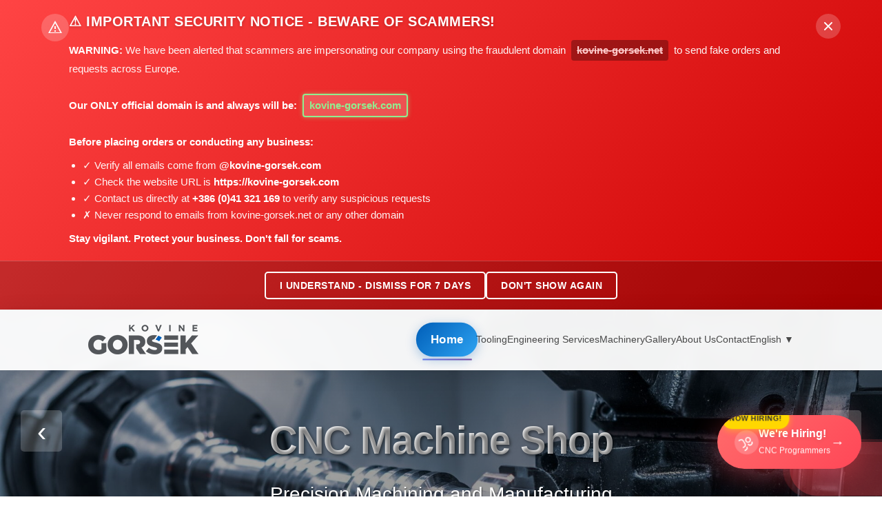

--- FILE ---
content_type: text/html
request_url: https://www.kovine-gorsek.com/
body_size: 5410
content:
<!DOCTYPE html>
<html lang="en">
<head>
    <meta charset="UTF-8">
    <meta name="viewport" content="width=device-width, initial-scale=1.0">
    <meta http-equiv="X-UA-Compatible" content="IE=edge">
    <meta name="description" content="Kovine Gorsek - Leading CNC machine shop in Slovenia offering precision machining, 5-axis CNC services, large parts up to 5m, custom tooling & engineering. 47+ years experience serving automotive, construction, mining industries.">
    <meta name="keywords" content="CNC machining Slovenia, precision CNC services, 5-axis machining, large CNC parts, custom tooling, CNC machine shop Slovenia, metal processing, automotive CNC, construction machining, mining equipment, CNC turning, CNC milling, Kovine Gorsek, Sentjanz Dravograd">
    
    <title>CNC Machine Shop in Slovenia | CNC Machining Service | Kovine Gorsek</title>
    
    <!-- Google tag (gtag.js) -->
    <script async src="https://www.googletagmanager.com/gtag/js?id=G-BKTTXYCC16"></script>
    <script>
      window.dataLayer = window.dataLayer || [];
      function gtag(){dataLayer.push(arguments);}
      gtag('js', new Date());

      gtag('config', 'G-BKTTXYCC16');
    </script>
    
    <!-- Favicon -->
    <link rel="icon" type="image/svg+xml" href="/favicon.svg">
    <link rel="alternate icon" href="/favicon.ico">
    <link rel="icon" type="image/png" sizes="32x32" href="/favicon-32x32.png">
    <link rel="icon" type="image/png" sizes="16x16" href="/favicon-16x16.png">
    <link rel="apple-touch-icon" sizes="180x180" href="/apple-touch-icon.png">
    <link rel="manifest" href="/site.webmanifest">
    <meta name="theme-color" content="#005eb8">
        <!-- Open Graph Meta Tags for Social Media -->
    <meta property="og:title" content="CNC Machine Shop in Slovenia | Precision Machining Services | Kovine Gorsek">
    <meta property="og:description" content="Leading CNC machine shop in Slovenia offering precision machining, 5-axis CNC services, large parts up to 5m. 47+ years experience serving automotive, construction, mining industries.">
    <meta property="og:image" content="https://kovine-gorsek.com/images/kovine-gorsek.png">
    <meta property="og:url" content="https://kovine-gorsek.com">
    <meta property="og:type" content="website">
    <meta property="og:site_name" content="Kovine Gorsek">
    
    <!-- Twitter Card Meta Tags -->
    <meta name="twitter:card" content="summary_large_image">
    <meta name="twitter:title" content="CNC Machine Shop in Slovenia | Kovine Gorsek">
    <meta name="twitter:description" content="Leading CNC machine shop offering precision machining, 5-axis CNC services, large parts manufacturing. 47+ years experience.">
    <meta name="twitter:image" content="https://kovine-gorsek.com/images/kovine-gorsek.png">
    
    <!-- Additional SEO Meta Tags -->
    <meta name="robots" content="index, follow, max-snippet:-1, max-image-preview:large, max-video-preview:-1">
    <meta name="author" content="Kovine Gorsek d.o.o.">
    <meta name="geo.region" content="SI">
    <meta name="geo.placename" content="Sentjanz, Slovenia">
    <meta name="geo.position" content="46.556001;15.043766">
    <meta name="ICBM" content="46.556001, 15.043766">
    <link rel="canonical" href="https://kovine-gorsek.com/">
    
    <!-- Hreflang tags for multilingual SEO -->
    <link rel="alternate" hreflang="en" href="https://kovine-gorsek.com/">
    <link rel="alternate" hreflang="sl" href="https://kovine-gorsek.com/SI/">
    <link rel="alternate" hreflang="de" href="https://kovine-gorsek.com/DE/">
    <link rel="alternate" hreflang="x-default" href="https://kovine-gorsek.com/">
    
    <!-- Stylesheets -->
    <link rel="stylesheet" href="css/style.css">
    <link rel="stylesheet" href="css/responsive.css">
    <link rel="stylesheet" href="css/modern.css">
    <link rel="stylesheet" href="css/local-fonts.css">
    <link rel="stylesheet" href="css/hiring-button.css">
    <link rel="stylesheet" href="css/modern-footer.css">
    
    <!-- Google Fonts -->
    
    <!-- Font Awesome -->
    
    <!-- Structured Data for SEO -->
    <script type="application/ld+json">
    {
        "@context": "https://schema.org",
        "@type": "ManufacturingCompany",
        "name": "Kovine Gorsek d.o.o.",
        "description": "Leading CNC machine shop in Slovenia offering precision machining, 5-axis CNC services, and custom manufacturing solutions",
        "url": "https://kovine-gorsek.com",
        "logo": "https://kovine-gorsek.com/images/kovine-gorsek.png",
        "foundingDate": "1978",
        "address": {
            "@type": "PostalAddress",
            "streetAddress": "Sentjanz pri Dravogradu 1",
            "addressLocality": "Sentjanz",
            "postalCode": "2373",
            "addressCountry": "Slovenia"
        },
        "contactPoint": {
            "@type": "ContactPoint",
            "telephone": "+386-41-321-169",
            "contactType": "customer service"
        },
        "sameAs": [
            "https://www.linkedin.com/company/69571234",
            "https://www.facebook.com/kovine.gorsek"
        ],
        "services": [
            "CNC Machining",
            "Precision Machining",
            "5-Axis CNC Services",
            "CNC Turning",
            "CNC Milling",
            "Custom Tooling",
            "Engineering Services",
            "Large Parts Manufacturing"
        ],
        "areaServed": [
            "Slovenia",
            "Austria",
            "Germany",
            "Italy",
            "Europe"
        ]
    }
    </script>
</head>
<body>
    <!-- Scroll Progress Indicator -->
    <div class="scroll-indicator" id="scrollIndicator"></div>
    
    <!-- Header -->
    <header id="main-header">
        <div class="container">
            <div class="header-content">
                <div class="logo-container">
                    <a href="index.html">
                        <img src="images/kovine-gorsek.png" alt="CNC Kovine Gorsek" id="logo">
                    </a>
                </div>
                
                <nav id="main-navigation">
                    <ul id="nav-menu">
                        <li class="active"><a href="index.html">Home</a></li>
                        <li><a href="tooling.html">Tooling</a></li>
                        <li><a href="engineering.html">Engineering Services</a></li>
                        <li><a href="machinery.html">Machinery</a></li>
                        <li><a href="gallery.html">Gallery</a></li>
                        <li><a href="about.html">About Us</a></li>
                        <li><a href="contact.html">Contact</a></li>
                        <li class="language-selector">
                            <a href="#">English <i class="fas fa-chevron-down"></i></a>
                            <ul class="language-dropdown">
                                <li><a href="/SI/index.html">Slovenščina</a></li>
                                <li><a href="/DE/index.html">Deutsch</a></li>

                            </ul>
                        </li>
                    </ul>
                    
                    <!-- Mobile Menu Toggle -->
                    <div class="mobile-menu-toggle">
                        <span></span>
                        <span></span>
                        <span></span>
                    </div>
                </nav>
            </div>
        </div>
    </header>
    
    <!-- Hero Section with Carousel -->
    <section id="hero" class="hero-section">
        <div class="carousel-container">
            <!-- Slide 1 -->
            <div class="carousel-slide active">
                <img src="images/Homepage_Carousel/carousel-1.jpg" alt="Kovine Gorsek CNC Machine Shop Slovenia - Precision Manufacturing Equipment">
                <div class="carousel-overlay">
                    <div class="carousel-content">
                        <h1>CNC Machine Shop</h1>
                        <p>Precision Machining and Manufacturing</p>
                        <a href="contact.html" class="btn btn-primary">Contact</a>
                    </div>
                </div>
            </div>
            
            <!-- Slide 2 -->
            <div class="carousel-slide">
                <img src="images/Homepage_Carousel/carousel-3.jpg" alt="Complete CNC Manufacturing Solutions Slovenia - From Concept to Delivery" loading="lazy">
                <div class="carousel-overlay">
                    <div class="carousel-content">
                        <h1>From Concept to Delivery</h1>
                        <p>Your product, our expertise</p>
                        <a href="engineering.html" class="btn btn-primary">Learn More</a>
                    </div>
                </div>
            </div>
            
            <!-- Slide 3 -->
            <div class="carousel-slide">
                <img src="images/IMG_0606.jpg" alt="Advanced CNC Machining - Precision Components Manufacturing" loading="lazy">
                <div class="carousel-overlay">
                    <div class="carousel-content">
                        <h1>Advanced CNC Machining</h1>
                        <p>Precision Components Manufacturing</p>
                        <a href="gallery.html" class="btn btn-primary">View Gallery</a>
                    </div>
                </div>
            </div>
            
            <!-- Slide 4 -->
            <div class="carousel-slide">
                <img src="images/Homepage_Carousel/carousel-2.jpg" alt="5-Axis CNC Machining Services Slovenia - Large Parts up to 5 meters" loading="lazy">
                <div class="carousel-overlay">
                    <div class="carousel-content">
                        <h1>Precision CNC Machining Services</h1>
                        <p>Up to 5 meters</p>
                        <a href="machinery.html" class="btn btn-primary">View Machinery</a>
                    </div>
                </div>
            </div>
            
            <!-- Slide 5 -->
            <div class="carousel-slide">
                <img src="images/Photo-06-09-2017-11-06-15.jpg" alt="Industrial Manufacturing Excellence - Quality CNC Services" class="carousel-img-fix" loading="lazy">
                <div class="carousel-overlay">
                    <div class="carousel-content">
                        <h1>Manufacturing Excellence</h1>
                        <p>Quality CNC Services</p>
                        <a href="about.html" class="btn btn-primary">About Us</a>
                    </div>
                </div>
            </div>
            
            <!-- Navigation Arrows -->
            <button class="carousel-arrow prev" onclick="changeSlide(-1)">‹</button>
            <button class="carousel-arrow next" onclick="changeSlide(1)">›</button>
            
            <!-- Navigation Dots -->
            <div class="carousel-nav">
                <span class="carousel-dot active" onclick="currentSlide(1)"></span>
                <span class="carousel-dot" onclick="currentSlide(2)"></span>
                <span class="carousel-dot" onclick="currentSlide(3)"></span>
                <span class="carousel-dot" onclick="currentSlide(4)"></span>
                <span class="carousel-dot" onclick="currentSlide(5)"></span>
            </div>
        </div>
    </section>
    
    <!-- Services Section -->
    <section id="services" class="services-section">
        <div class="container">
            <h2 class="section-title gradient-text reveal">Our Services</h2>
            <div class="services-grid">
                <div class="service-item reveal glass-effect">
                    <div class="service-icon">
                        <i class="fas fa-cogs"></i>
                    </div>
                    <h3>Precision CNC Machining Services</h3>
                    <p>Kovine Gorsek is a leading CNC machine shop, specializing in precision machining for various industries. Our team of experts and advanced technology ensure top-quality custom parts manufacturing.</p>
                </div>
                
                <div class="service-item reveal glass-effect">
                    <div class="service-icon">
                        <i class="fas fa-wrench"></i>
                    </div>
                    <h3>Tailored Solutions</h3>
                    <p>At Kovine Gorsek, we understand that every project is unique. Our skilled engineers work closely with clients to provide customized solutions, utilizing cutting-edge CNC technology for exceptional results.</p>
                </div>
                
                <div class="service-item reveal glass-effect">
                    <div class="service-icon">
                        <i class="fas fa-certificate"></i>
                    </div>
                    <h3>Quality and Standards</h3>
                    <p>Committed to excellence, Kovine Gorsek adheres to the highest industry standards. Our precision CNC machining services deliver reliable, accurate, and durable parts that meet or exceed client expectations.</p>
                </div>
                
                <div class="service-item reveal glass-effect">
                    <div class="service-icon">
                        <i class="fas fa-truck"></i>
                    </div>
                    <h3>Timely Delivery</h3>
                    <p>We pride ourselves on efficient production and on-time delivery. Our streamlined processes and experienced team ensure your projects are completed within agreed timeframes without compromising quality.</p>
                </div>
            </div>
        </div>
    </section>
    
    <!-- Statistics Section -->
    <section id="statistics" class="statistics-section" style="background-image: url('images/maxresdefault.jpg');">
        <div class="container">
            <h2 class="section-title gradient-text reveal" style="color: white;">Our Achievements</h2>
            <div class="stats-grid">
                <div class="stat-item reveal glass-effect">
                    <i class="fas fa-calendar-alt"></i>
                    <h3 class="counter" data-target="47">0</h3>
                    <p>Years of Experience</p>
                </div>
                <div class="stat-item reveal glass-effect">
                    <i class="fas fa-tools"></i>
                    <h3 class="counter" data-target="15">0</h3>
                    <p>CNC Machines</p>
                </div>
                <div class="stat-item reveal glass-effect">
                    <i class="fas fa-check-circle"></i>
                    <h3><span class="counter" data-target="1000">0</span>+</h3>
                    <p>Projects Completed</p>
                </div>
                <div class="stat-item reveal glass-effect">
                    <i class="fas fa-globe"></i>
                    <h3 class="counter" data-target="20">0</h3>
                    <p>Countries Served</p>
                </div>
            </div>
        </div>
    </section>
    
    <!-- Video Section -->
    <section id="video" class="video-section">
        <div class="container">
            <div class="video-wrapper">
                <video controls autoplay muted loop preload="metadata" playsinline id="homepage-video">
                    <source src="images/Kovine-Gorsek-Universal-V7.mp4" type="video/mp4">
                    Your browser does not support the video tag.
                </video>
            </div>
        </div>
    </section>
    
    <!-- Gallery Section -->
    <section id="gallery" class="gallery-section">
        <div class="container">
            <h2 class="section-title">Our Work</h2>
            <div class="gallery-container">
                <div class="gallery-grid" id="galleryGrid">
                    <!-- Page 1 -->
                    <div class="gallery-item">
                        <img src="images/20230215_083655.jpg" alt="Schlitten">
                        <div class="gallery-overlay">
                            <h4>Schlitten</h4>
                            <i class="fas fa-search-plus"></i>
                        </div>
                    </div>
                    
                    <div class="gallery-item">
                        <img src="images/20220616_075717.jpg" alt="Rotator">
                        <div class="gallery-overlay">
                            <h4>Rotator</h4>
                            <i class="fas fa-search-plus"></i>
                        </div>
                    </div>
                    
                    <div class="gallery-item">
                        <img src="images/gallery-13.jpg" alt="Stainless Steel">
                        <div class="gallery-overlay">
                            <h4>Stainless Steel</h4>
                            <i class="fas fa-search-plus"></i>
                        </div>
                    </div>
                    
                    <div class="gallery-item">
                        <img src="images/20220617_124217.jpg" alt="Alu Part - CNC Machining">
                        <div class="gallery-overlay">
                            <h4>Alu Part - CNC Machining</h4>
                            <i class="fas fa-search-plus"></i>
                        </div>
                    </div>
                    
                    <div class="gallery-item">
                        <img src="images/gallery-08.jpg" alt="Tools for Blacksmithing">
                        <div class="gallery-overlay">
                            <h4>Tools for Blacksmithing</h4>
                            <i class="fas fa-search-plus"></i>
                        </div>
                    </div>
                    
                    <div class="gallery-item">
                        <img src="images/Turning-Milling.jpg" alt="Turning + Milling">
                        <div class="gallery-overlay">
                            <h4>Turning + Milling</h4>
                            <i class="fas fa-search-plus"></i>
                        </div>
                    </div>
                    
                    <!-- Page 2 - New Images -->
                    <div class="gallery-item">
                        <img src="images/2015-05-19-10.03.45_1-1-1.jpg" alt="Precision CNC Component" loading="lazy">
                        <div class="gallery-overlay">
                            <h4>Precision CNC Component</h4>
                            <i class="fas fa-search-plus"></i>
                        </div>
                    </div>
                    
                    <div class="gallery-item">
                        <img src="images/20230217_131642.jpg" alt="Advanced Manufacturing" loading="lazy">
                        <div class="gallery-overlay">
                            <h4>Advanced Manufacturing</h4>
                            <i class="fas fa-search-plus"></i>
                        </div>
                    </div>
                    
                    <div class="gallery-item">
                        <img src="images/IMG_0606.jpg" alt="CNC Machined Part" loading="lazy">
                        <div class="gallery-overlay">
                            <h4>CNC Machined Part</h4>
                            <i class="fas fa-search-plus"></i>
                        </div>
                    </div>
                    
                    <div class="gallery-item">
                        <img src="images/Long-axis-for-water-turbine-3800mm-1.jpg" alt="Long Axis for Water Turbine 3800mm" loading="lazy">
                        <div class="gallery-overlay">
                            <h4>Long Axis for Water Turbine 3800mm</h4>
                            <i class="fas fa-search-plus"></i>
                        </div>
                    </div>
                    
                    <div class="gallery-item">
                        <img src="images/Photo-06-09-2017-11-06-15.jpg" alt="Precision Manufacturing" loading="lazy">
                        <div class="gallery-overlay">
                            <h4>Precision Manufacturing</h4>
                            <i class="fas fa-search-plus"></i>
                        </div>
                    </div>
                    
                    <div class="gallery-item">
                        <img src="images/Photo-13-10-2017-07-56-21.jpg" alt="Industrial Component" loading="lazy">
                        <div class="gallery-overlay">
                            <h4>Industrial Component</h4>
                            <i class="fas fa-search-plus"></i>
                        </div>
                    </div>
                    
                </div>
                
                <!-- Modern Paginator -->
                <div class="gallery-pagination">
                    <button class="pagination-btn prev-btn" id="prevBtn" onclick="changeGalleryPage(-1)">
                        <i class="fas fa-chevron-left"></i>
                        <span>Previous</span>
                    </button>
                    
                    <div class="pagination-dots">
                        <span class="pagination-dot active" onclick="goToGalleryPage(1)" data-page="1"></span>
                        <span class="pagination-dot" onclick="goToGalleryPage(2)" data-page="2"></span>
                    </div>
                    
                    <button class="pagination-btn next-btn" id="nextBtn" onclick="changeGalleryPage(1)">
                        <span>Next</span>
                        <i class="fas fa-chevron-right"></i>
                    </button>
                </div>
                
                <div class="gallery-counter">
                    <span id="currentPage">1</span> of <span id="totalPages">2</span>
                </div>
            </div>
        </div>
    </section>
    
    <!-- About Section -->
    <section id="about" class="about-section">
        <div class="container">
            <div class="about-content">
                                    <h2><strong>Leading CNC Machine Shop in Slovenia - Kovine Gorsek: Your Precision Manufacturing Partner</strong></h2>
                <p>Kovine Gorsek offers high-quality CNC machining services using state-of-the-art equipment and software. Our team of experienced professionals can handle everything from simple 2-D shapes to complex 3-D designs.</p>
                <p>We use the latest measuring and inspection equipment to ensure that every part we produce meets or exceeds customer specifications. With our advanced technology and expertise, we can handle even the most challenging machining projects.</p>
                <p>Whether you need a single prototype or a large production run, we can provide the precision CNC machining services you need. Contact us today to learn more about our services and how we can help you achieve your manufacturing goals.</p>
            </div>
        </div>
    </section>
    
    <!-- Industries Section -->
    <section id="industries" class="industries-section">
        <div class="container">
            <h2 class="section-title">Industries We Serve</h2>
            <div class="industries-grid">
                <div class="industry-item">
                    <h4>CNC Machining for Automotive</h4>
                    <p>Precision parts for the automotive industry</p>
                </div>
                <div class="industry-item">
                    <h4>CNC Machining for Construction</h4>
                    <p>Heavy-duty components for construction equipment</p>
                </div>
                <div class="industry-item">
                    <h4>Renewable Energy</h4>
                    <p>Specialized parts for green energy solutions</p>
                </div>
                <div class="industry-item">
                    <h4>CNC Machining for Wood Industry</h4>
                    <p>Custom tooling and equipment for wood processing</p>
                </div>
                <div class="industry-item">
                    <h4>Food Industry Solutions</h4>
                    <p>Sanitary and precise components for food processing</p>
                </div>
                <div class="industry-item">
                    <h4>Shipbuilding Industry</h4>
                    <p>Marine-grade components and parts</p>
                </div>
                <div class="industry-item">
                    <h4>Mining Industry</h4>
                    <p>Durable parts for mining equipment</p>
                </div>
                <div class="industry-item">
                    <h4>Mechanical Engineering</h4>
                    <p>Custom mechanical components and assemblies</p>
                </div>
            </div>
        </div>
    </section>
    
    <!-- CTA Section -->
    <section id="cta" class="cta-section" style="background-image: url('images/maxresdefault.jpg');">
        <div class="cta-overlay"></div>
        <div class="container">
            <div class="cta-content">
                <h2>Ready to Start Your Project?</h2>
                <p>Get in touch with us today for a free consultation and quote</p>
                <a href="contact.html" class="btn btn-primary">Contact Us</a>
            </div>
        </div>
    </section>
    
    <!-- Footer Placeholder - Will be loaded dynamically -->
    <div id="footer-placeholder"></div>
    
    <!-- Floating We're Hiring Button -->
    <div class="floating-hiring-btn">
        <a href="careers.html" class="hiring-btn-link">
            <span class="hiring-pulse"></span>
            <span class="hiring-pulse-2"></span>
            <div class="hiring-content">
                <div class="hiring-badge">NOW HIRING!</div>
                <div class="hiring-icon">
                    <svg xmlns="http://www.w3.org/2000/svg" width="24" height="24" viewBox="0 0 24 24" fill="none" stroke="currentColor" stroke-width="2" stroke-linecap="round" stroke-linejoin="round">
                        <path d="M16 21v-2a4 4 0 0 0-4-4H6a4 4 0 0 0-4 4v2"></path>
                        <circle cx="9" cy="7" r="4"></circle>
                        <path d="M22 21v-2a4 4 0 0 0-3-3.87"></path>
                        <path d="M16 3.13a4 4 0 0 1 0 7.75"></path>
                    </svg>
                </div>
                <div class="hiring-text">
                    <span class="hiring-title">We're Hiring!</span>
                    <span class="hiring-subtitle">CNC Operators</span>
                </div>
                <div class="hiring-arrow">→</div>
            </div>
        </a>
    </div>

    <!-- JavaScript -->
    <script src="js/protection.js"></script>
    <script src="js/scam-warning.js"></script>
    <script src="js/main.js?v=4.0"></script>
    <script src="js/hiring-button.js"></script>
    <script src="js/shared-footer.js"></script>
</body>
</html>


--- FILE ---
content_type: text/html
request_url: https://www.kovine-gorsek.com/includes/footer.html
body_size: 1337
content:
<!-- Shared Footer for Kovine Gorsek Website -->
<footer id="main-footer">
    <div class="container">
        <div class="footer-content">
            <div class="footer-section">
                <h3>Kovine Gorsek d.o.o.</h3>
                <p>Your trusted partner in precision CNC machining since 1978.</p>
                <p><strong>Now Hiring!</strong> Join our growing team.</p>
            </div>
            
            <div class="footer-section">
                <h3>Quick Links</h3>
                <ul>
                    <li><a href="/index.html">Home</a></li>
                    <li><a href="/careers.html" style="color: #ff4757 !important; font-weight: bold !important;">Careers - We're Hiring!</a></li>
                    <li><a href="/about.html">About Us</a></li>
                    <li><a href="/contact.html">Contact</a></li>
                </ul>
            </div>
            
            <div class="footer-section">
                <h3>Contact Info</h3>
                <p>📍 <a href="https://maps.app.goo.gl/pQNShFNfXiJJEQCw7" target="_blank" rel="noopener noreferrer" class="location-link">Sentjanz pri Dravogradu 1, 2373 Slovenia</a></p>
                <p>📞 <a href="#" class="reveal-contact" data-phone="KzM4NiA0MSAzMjEgMTY5" style="color: inherit; text-decoration: none;"><span class="contact-text">Click to reveal phone</span></a></p>
                <p>📧 <a href="#" class="reveal-contact" data-email="aW5mb0Brb3ZpbmUtZ29yc2VrLmNvbQ==" style="color: inherit; text-decoration: none;"><span class="contact-text">Click to reveal email</span></a></p>
                
                <!-- Social Media Follow Buttons -->
                <div class="footer-social">
                    <h4 style="font-size: 16px; margin-top: 25px; margin-bottom: 15px; color: #ffffff;">Follow Us</h4>
                    <div class="social-buttons">
                        <a href="https://www.linkedin.com/company/69571234/" target="_blank" rel="noopener noreferrer" class="social-btn linkedin" aria-label="Follow us on LinkedIn">
                            <svg xmlns="http://www.w3.org/2000/svg" width="20" height="20" viewBox="0 0 24 24" fill="currentColor">
                                <path d="M19 0h-14c-2.761 0-5 2.239-5 5v14c0 2.761 2.239 5 5 5h14c2.762 0 5-2.239 5-5v-14c0-2.761-2.238-5-5-5zm-11 19h-3v-11h3v11zm-1.5-12.268c-.966 0-1.75-.79-1.75-1.764s.784-1.764 1.75-1.764 1.75.79 1.75 1.764-.783 1.764-1.75 1.764zm13.5 12.268h-3v-5.604c0-3.368-4-3.113-4 0v5.604h-3v-11h3v1.765c1.396-2.586 7-2.777 7 2.476v6.759z"/>
                            </svg>
                            <span>LinkedIn</span>
                        </a>
                        <a href="https://www.facebook.com/kovine.gorsek" target="_blank" rel="noopener noreferrer" class="social-btn facebook" aria-label="Follow us on Facebook">
                            <svg xmlns="http://www.w3.org/2000/svg" width="20" height="20" viewBox="0 0 24 24" fill="currentColor">
                                <path d="M24 12.073c0-6.627-5.373-12-12-12s-12 5.373-12 12c0 5.99 4.388 10.954 10.125 11.854v-8.385H7.078v-3.47h3.047V9.43c0-3.007 1.792-4.669 4.533-4.669 1.312 0 2.686.235 2.686.235v2.953H15.83c-1.491 0-1.956.925-1.956 1.874v2.25h3.328l-.532 3.47h-2.796v8.385C19.612 23.027 24 18.062 24 12.073z"/>
                            </svg>
                            <span>Facebook</span>
                        </a>
                    </div>
                </div>
            </div>
        </div>
        
        <div class="footer-bottom">
            <p>© 2025 Kovine Gorsek d.o.o. All rights reserved. <span class="footer-separator">•</span> <span class="website-credit">Website design by <a href="https://iskrex.com/" target="_blank" rel="noopener noreferrer" class="iskrex-link">
                <span class="iskrex-text">Iskrex</span>
                <span class="iskrex-shine"></span>
            </a></span></p>
        </div>
    </div>
</footer>


--- FILE ---
content_type: text/css
request_url: https://www.kovine-gorsek.com/css/style.css
body_size: 3124
content:
/* ==============================================
   Global Styles
   ============================================== */
* {
    margin: 0;
    padding: 0;
    box-sizing: border-box;
}

:root {
    --primary-color: #005eb8;
    --secondary-color: #2ea3f2;
    --text-color: #666;
    --heading-color: #333;
    --light-bg: #f9f9f9;
    --white: #fff;
    --black: #000;
    --transition: all 0.3s ease;
}

html {
    scroll-behavior: smooth;
}

body {
    font-family: 'Open Sans', Arial, sans-serif;
    font-size: 14px;
    color: var(--text-color);
    background-color: var(--white);
    line-height: 1.7em;
    font-weight: 500;
    -webkit-font-smoothing: antialiased;
    -moz-osx-font-smoothing: grayscale;
}

.container {
    width: 80%;
    max-width: 1080px;
    margin: 0 auto;
    position: relative;
}

h1, h2, h3, h4, h5, h6 {
    color: var(--heading-color);
    line-height: 1.2em;
    font-weight: 600;
    margin-bottom: 1em;
}

h1 { font-size: 48px; }
h2 { font-size: 36px; }
h3 { font-size: 24px; }
h4 { font-size: 18px; }

p {
    margin-bottom: 1em;
    line-height: 1.8em;
}

a {
    color: var(--primary-color);
    text-decoration: none;
    transition: var(--transition);
}

a:hover {
    color: var(--secondary-color);
}

img {
    max-width: 100%;
    height: auto;
    display: block;
}

.btn {
    display: inline-block;
    padding: 12px 30px;
    font-size: 14px;
    font-weight: 600;
    text-transform: uppercase;
    letter-spacing: 1px;
    border-radius: 3px;
    transition: var(--transition);
    cursor: pointer;
    border: none;
}

.btn-primary {
    background-color: var(--primary-color);
    color: var(--white);
}

.btn-primary:hover {
    background-color: var(--secondary-color);
    transform: translateY(-2px);
    box-shadow: 0 5px 15px rgba(0, 94, 184, 0.3);
}

/* ==============================================
   Header Styles
   ============================================== */
#main-header {
    background-color: var(--white);
    box-shadow: 0 1px 0 rgba(0, 0, 0, 0.1);
    position: fixed;
    top: 0;
    width: 100%;
    z-index: 99999;
    transition: var(--transition);
}

.header-content {
    display: flex;
    justify-content: space-between;
    align-items: center;
    padding: 20px 0;
}

.logo-container {
    flex-shrink: 0;
}

#logo {
    max-height: 50px;
    width: auto;
}

#main-navigation {
    display: flex;
    align-items: center;
}

#nav-menu {
    display: flex;
    list-style: none;
    align-items: center;
    gap: 30px;
}

#nav-menu li {
    position: relative;
}

#nav-menu a {
    color: rgba(0, 0, 0, 0.7);
    font-size: 14px;
    font-weight: 600;
    padding: 10px 0;
    display: block;
    transition: var(--transition);
}

#nav-menu li.active a,
#nav-menu a:hover {
    color: var(--primary-color);
}

/* Enhanced Home Button */
#nav-menu li.active a {
    font-size: 16px;
    font-weight: 700;
    padding: 12px 20px;
    background: linear-gradient(135deg, var(--primary-color), var(--secondary-color));
    color: white !important;
    border-radius: 25px;
    transform: scale(1.05);
    box-shadow: 0 4px 15px rgba(0, 94, 184, 0.3);
    transition: all 0.3s ease;
}

#nav-menu li.active a:hover {
    transform: scale(1.08);
    box-shadow: 0 6px 20px rgba(0, 94, 184, 0.4);
}

/* Language Selector */
.language-selector {
    position: relative;
}

.language-selector > a {
    display: flex;
    align-items: center;
    gap: 5px;
}

.language-dropdown {
    position: absolute;
    top: 100%;
    right: 0;
    background: var(--white);
    min-width: 150px;
    box-shadow: 0 2px 10px rgba(0, 0, 0, 0.1);
    border-radius: 4px;
    opacity: 0;
    visibility: hidden;
    transform: translateY(-10px);
    transition: var(--transition);
    list-style: none;
    padding: 0;
}

.language-selector:hover .language-dropdown {
    opacity: 1;
    visibility: visible;
    transform: translateY(0);
}

.language-dropdown li {
    border-bottom: 1px solid #eee;
}

.language-dropdown li:last-child {
    border-bottom: none;
}

.language-dropdown a {
    padding: 10px 15px !important;
    display: block;
    color: var(--text-color) !important;
}

.language-dropdown a:hover {
    background-color: var(--light-bg);
    color: var(--primary-color) !important;
}

/* Mobile Menu Toggle */
.mobile-menu-toggle {
    display: none;
    flex-direction: column;
    cursor: pointer;
    padding: 5px;
}

.mobile-menu-toggle span {
    width: 25px;
    height: 3px;
    background-color: var(--primary-color);
    margin: 3px 0;
    transition: var(--transition);
}

/* ==============================================
   Hero Section
   ============================================== */
.hero-section {
    margin-top: 90px;
    position: relative;
    height: 600px;
    background: linear-gradient(135deg, #667eea 0%, #764ba2 100%);
    display: flex;
    align-items: center;
    justify-content: center;
    overflow: hidden;
}

.hero-slider {
    width: 100%;
    height: 100%;
    position: relative;
}

.hero-slide {
    position: absolute;
    width: 100%;
    height: 100%;
    display: flex;
    align-items: center;
    justify-content: center;
}

.hero-overlay {
    position: absolute;
    top: 0;
    left: 0;
    width: 100%;
    height: 100%;
    background: rgba(0, 94, 184, 0.7);
    z-index: 1;
}

.hero-content {
    text-align: center;
    color: var(--white);
    z-index: 2;
    position: relative;
    animation: fadeInUp 1s ease;
}

.hero-title {
    font-size: 56px;
    font-weight: 700;
    margin-bottom: 20px;
    text-shadow: 0px 2px 5px rgba(0, 0, 0, 0.5);
    color: var(--white);
}

.hero-subtitle {
    font-size: 24px;
    margin-bottom: 30px;
    text-shadow: 0px 2px 5px rgba(0, 0, 0, 0.5);
}

/* Carousel Specific Styles */
.carousel-container {
    position: relative;
    width: 100%;
    height: 700px;
    overflow: hidden;
    background: #000;
    margin-top: -90px;
    padding-top: 90px;
}

.carousel-slide {
    position: absolute;
    width: 100%;
    height: 100%;
    opacity: 0;
    visibility: hidden;
    transition: opacity 1s ease-in-out, visibility 1s ease-in-out;
    z-index: 1;
}

.carousel-slide.active {
    opacity: 1;
    visibility: visible;
    z-index: 2;
}

.carousel-slide img {
    width: 100%;
    height: 100%;
    object-fit: cover;
    display: block;
}

.carousel-overlay {
    position: absolute;
    top: 0;
    left: 0;
    width: 100%;
    height: 100%;
    background: linear-gradient(135deg, rgba(0, 0, 0, 0.3), rgba(0, 0, 0, 0.5));
    display: flex;
    align-items: center;
    justify-content: center;
}

.carousel-content {
    text-align: center;
    color: white;
    z-index: 2;
    padding: 0 20px;
    max-width: 1200px;
}

.carousel-content h1 {
    font-size: 56px;
    font-weight: 700;
    margin-bottom: 20px;
    text-shadow: 2px 2px 4px rgba(0,0,0,0.5);
    color: white;
    animation: slideInFromBottom 1s ease-out;
}

.carousel-content p {
    font-size: 28px;
    margin-bottom: 30px;
    text-shadow: 1px 1px 2px rgba(0,0,0,0.5);
    color: white;
    animation: slideInFromBottom 1.2s ease-out;
}

.carousel-content .btn {
    animation: slideInFromBottom 1.4s ease-out;
}

@keyframes slideInFromBottom {
    from {
        opacity: 0;
        transform: translateY(30px);
    }
    to {
        opacity: 1;
        transform: translateY(0);
    }
}

/* Carousel Navigation */
.carousel-nav {
    position: absolute;
    bottom: 30px;
    left: 50%;
    transform: translateX(-50%);
    display: flex;
    gap: 15px;
    z-index: 10;
}

.carousel-dot {
    width: 14px;
    height: 14px;
    border-radius: 50%;
    background: rgba(255, 255, 255, 0.5);
    cursor: pointer;
    transition: all 0.3s ease;
    border: 2px solid transparent;
    user-select: none;
}

.carousel-dot:hover {
    background: rgba(255, 255, 255, 0.8);
    transform: scale(1.2);
}

.carousel-dot.active {
    background: white;
    width: 40px;
    border-radius: 7px;
    border: 2px solid rgba(255, 255, 255, 0.3);
}

/* Carousel Arrows */
.carousel-arrow {
    position: absolute;
    top: 50%;
    transform: translateY(-50%);
    background: rgba(255, 255, 255, 0.2);
    color: white;
    border: none;
    font-size: 40px;
    padding: 15px 20px;
    cursor: pointer;
    transition: all 0.3s ease;
    z-index: 10;
    border-radius: 5px;
    user-select: none;
    outline: none;
    min-width: 60px;
    height: 60px;
    display: flex;
    align-items: center;
    justify-content: center;
}

.carousel-arrow:hover {
    background: rgba(255, 255, 255, 0.4);
    transform: translateY(-50%) scale(1.1);
}

.carousel-arrow:active {
    transform: translateY(-50%) scale(0.95);
}

.carousel-arrow.prev {
    left: 30px;
}

.carousel-arrow.next {
    right: 30px;
}

/* ==============================================
   Services Section
   ============================================== */
.services-section {
    padding: 80px 0;
    background-color: var(--light-bg);
}

.services-grid {
    display: grid;
    grid-template-columns: repeat(4, 1fr);
    gap: 30px;
}

.service-item {
    text-align: center;
    padding: 40px 20px;
    background: var(--white);
    border-radius: 12px;
    box-shadow: 0 5px 20px rgba(0, 0, 0, 0.08);
    transition: all 0.4s cubic-bezier(0.175, 0.885, 0.32, 1.275);
    position: relative;
    z-index: 10;
    overflow: hidden;
    cursor: pointer;
}

.service-item::before {
    content: '';
    position: absolute;
    top: 0;
    left: -100%;
    width: 100%;
    height: 100%;
    background: linear-gradient(90deg, transparent, rgba(255, 255, 255, 0.4), transparent);
    transition: left 0.5s ease;
}

.service-item:hover {
    transform: translateY(-15px) scale(1.02);
    box-shadow: 0 20px 40px rgba(0, 94, 184, 0.15);
    border: 2px solid rgba(0, 94, 184, 0.1);
}

.service-item:hover::before {
    left: 100%;
}

.service-item:hover .service-icon {
    transform: scale(1.1) rotate(5deg);
    color: var(--secondary-color);
}

.service-item:hover h3 {
    color: var(--primary-color);
    transform: translateY(-2px);
}

.service-item:hover p {
    color: var(--heading-color);
}

.service-icon {
    font-size: 48px;
    color: var(--primary-color);
    margin-bottom: 20px;
    transition: all 0.3s ease;
    display: inline-block;
}

.service-item h3 {
    color: var(--heading-color);
    margin-bottom: 15px;
    font-size: 20px;
    transition: all 0.3s ease;
}

.service-item p {
    color: var(--text-color);
    line-height: 1.8;
    transition: all 0.3s ease;
}

/* ==============================================
   Video Section
   ============================================== */
.video-section {
    padding: 80px 0;
    background-color: var(--white);
}

.video-wrapper {
    position: relative;
    padding-bottom: 56.25%;
    height: 0;
    overflow: hidden;
    border-radius: 8px;
    box-shadow: 0 10px 30px rgba(0, 0, 0, 0.2);
}

.video-wrapper video {
    position: absolute;
    top: 0;
    left: 0;
    width: 100%;
    height: 100%;
    object-fit: cover;
}

/* ==============================================
   Gallery Section
   ============================================== */
.gallery-section {
    padding: 80px 0;
    background-color: var(--light-bg);
}

.section-title {
    text-align: center;
    margin-bottom: 50px;
    font-size: 36px;
    color: var(--heading-color);
}

.gallery-grid {
    display: grid;
    grid-template-columns: repeat(auto-fit, minmax(300px, 1fr));
    gap: 30px;
}

.gallery-item {
    position: relative;
    overflow: hidden;
    border-radius: 8px;
    box-shadow: 0 5px 20px rgba(0, 0, 0, 0.1);
    cursor: pointer;
    transition: var(--transition);
}

.gallery-item:hover {
    transform: scale(1.03);
    box-shadow: 0 10px 30px rgba(0, 0, 0, 0.2);
}

.gallery-item img {
    width: 100%;
    height: 250px;
    object-fit: cover;
    transition: var(--transition);
}

.gallery-overlay {
    position: absolute;
    top: 0;
    left: 0;
    width: 100%;
    height: 100%;
    background: rgba(0, 94, 184, 0.8);
    display: flex;
    flex-direction: column;
    justify-content: center;
    align-items: center;
    opacity: 0;
    transition: var(--transition);
}

.gallery-item:hover .gallery-overlay {
    opacity: 0;
}

.gallery-overlay h4 {
    color: var(--white);
    margin-bottom: 10px;
}

.gallery-overlay i {
    color: var(--white);
    font-size: 24px;
}

/* ==============================================
   About Section
   ============================================== */
.about-section {
    padding: 80px 0;
    background-color: var(--white);
}

.about-content {
    max-width: 800px;
    margin: 0 auto;
    text-align: center;
}

.about-content h2 {
    margin-bottom: 30px;
}

.about-content p {
    font-size: 16px;
    line-height: 1.8;
    margin-bottom: 20px;
}

/* ==============================================
   Industries Section
   ============================================== */
.industries-section {
    padding: 80px 0;
    background-color: var(--light-bg);
}

.industries-grid {
    display: grid;
    grid-template-columns: repeat(auto-fit, minmax(250px, 1fr));
    gap: 30px;
    margin-top: 50px;
}

.industry-item {
    background: var(--white);
    padding: 30px;
    border-radius: 8px;
    box-shadow: 0 3px 10px rgba(0, 0, 0, 0.1);
    transition: var(--transition);
}

.industry-item:hover {
    transform: translateY(-5px);
    box-shadow: 0 5px 20px rgba(0, 0, 0, 0.15);
}

.industry-item h4 {
    color: var(--primary-color);
    margin-bottom: 10px;
}

/* ==============================================
   CTA Section
   ============================================== */
.cta-section {
    padding: 120px 0;
    position: relative;
    background-size: cover;
    background-position: center;
    background-attachment: fixed;
}

.cta-overlay {
    position: absolute;
    top: 0;
    left: 0;
    width: 100%;
    height: 100%;
    background: rgba(0, 0, 0, 0.3);
}

.cta-content {
    position: relative;
    z-index: 2;
    text-align: center;
    color: var(--white);
}

.cta-content h2 {
    color: var(--white);
    margin-bottom: 20px;
    font-size: 42px;
}

.cta-content p {
    font-size: 18px;
    margin-bottom: 30px;
}

/* ==============================================
   Footer
   ============================================== */
#main-footer {
    background-color: #2c3e50;
    color: var(--white);
    padding: 60px 0 30px;
}

.footer-content {
    display: grid;
    grid-template-columns: repeat(auto-fit, minmax(250px, 1fr));
    gap: 40px;
    margin-bottom: 40px;
}

.footer-column h3 {
    color: var(--white);
    margin-bottom: 20px;
}

.footer-column p,
.footer-column a {
    color: rgba(255, 255, 255, 0.8);
    line-height: 1.8;
}

.footer-column a:hover {
    color: var(--white);
}

.footer-icon {
    font-size: 32px;
    color: var(--secondary-color);
    margin-bottom: 20px;
}

.social-links {
    display: flex;
    gap: 20px;
}

.social-links a {
    display: inline-block;
    width: 40px;
    height: 40px;
    background: rgba(255, 255, 255, 0.1);
    border-radius: 50%;
    display: flex;
    align-items: center;
    justify-content: center;
    transition: var(--transition);
}

.social-links a:hover {
    background: var(--primary-color);
    transform: translateY(-3px);
}

.social-links i {
    color: var(--white);
    font-size: 18px;
}

.footer-bottom {
    text-align: center;
    padding-top: 30px;
    border-top: 1px solid rgba(255, 255, 255, 0.1);
}

.footer-bottom p {
    color: rgba(255, 255, 255, 0.6);
}

/* ==============================================
   Animations
   ============================================== */
@keyframes fadeInUp {
    from {
        opacity: 0;
        transform: translateY(30px);
    }
    to {
        opacity: 1;
        transform: translateY(0);
    }
}

@keyframes fadeIn {
    from {
        opacity: 0;
    }
    to {
        opacity: 1;
    }
}

/* ==============================================
   Utility Classes
   ============================================== */
.text-center {
    text-align: center;
}

.text-left {
    text-align: left;
}

.text-right {
    text-align: right;
}

.mt-1 { margin-top: 10px; }
.mt-2 { margin-top: 20px; }
.mt-3 { margin-top: 30px; }
.mt-4 { margin-top: 40px; }
.mt-5 { margin-top: 50px; }

.mb-1 { margin-bottom: 10px; }
.mb-2 { margin-bottom: 20px; }
.mb-3 { margin-bottom: 30px; }
.mb-4 { margin-bottom: 40px; }
.mb-5 { margin-bottom: 50px; }

.pt-1 { padding-top: 10px; }
.pt-2 { padding-top: 20px; }
.pt-3 { padding-top: 30px; }
.pt-4 { padding-top: 40px; }
.pt-5 { padding-top: 50px; }

.pb-1 { padding-bottom: 10px; }
.pb-2 { padding-bottom: 20px; }
.pb-3 { padding-bottom: 30px; }
.pb-4 { padding-bottom: 40px; }
.pb-5 { padding-bottom: 50px; }


--- FILE ---
content_type: text/css
request_url: https://www.kovine-gorsek.com/css/responsive.css
body_size: 2228
content:
/* ==============================================
   Responsive Styles
   ============================================== */

/* Tablet Styles - 768px to 980px */
@media screen and (max-width: 980px) {
    .container {
        width: 90%;
    }
    
    /* Header */
    #main-header {
        padding: 10px 0;
    }
    
    /* Carousel Adjustments */
    .carousel-container {
        height: 550px;
    }
    
    .carousel-content h1 {
        font-size: 42px;
    }
    
    .carousel-content p {
        font-size: 22px;
    }
    
    .header-content {
        padding: 15px 0;
    }
    
    #nav-menu {
        position: fixed;
        top: 0;
        right: -100%;
        width: 300px;
        height: 100vh;
        max-height: 100vh;
        background: var(--white);
        flex-direction: column;
        align-items: flex-start;
        padding: 80px 30px 30px;
        gap: 20px;
        box-shadow: -5px 0 15px rgba(0, 0, 0, 0.1);
        transition: var(--transition);
        overflow-y: auto;
        overflow-x: hidden;
        -webkit-overflow-scrolling: touch; /* Smooth scrolling on iOS */
        z-index: 9999;
    }
    
    #nav-menu.active {
        right: 0;
    }
    
    #nav-menu li {
        width: 100%;
    }
    
    #nav-menu a {
        padding: 15px 0;
        font-size: 16px;
        border-bottom: 1px solid #eee;
    }
    
    .language-selector {
        width: 100%;
    }
    
    .language-dropdown {
        position: static;
        opacity: 1;
        visibility: visible;
        transform: none;
        box-shadow: none;
        background: #f5f5f5;
        margin-top: 10px;
        display: none;
    }
    
    .language-selector.active .language-dropdown {
        display: block;
    }
    
    .mobile-menu-toggle {
        display: flex;
        z-index: 100000;
        position: relative;
    }
    
    .mobile-menu-toggle.active span:nth-child(1) {
        transform: rotate(45deg) translate(5px, 5px);
    }
    
    .mobile-menu-toggle.active span:nth-child(2) {
        opacity: 0;
    }
    
    .mobile-menu-toggle.active span:nth-child(3) {
        transform: rotate(-45deg) translate(7px, -6px);
    }
    
    /* Hero Section */
    .hero-section {
        margin-top: 70px;
        height: 500px;
    }
    
    .hero-title {
        font-size: 42px;
    }
    
    .hero-subtitle {
        font-size: 20px;
    }
    
    /* Services */
    .services-grid {
        grid-template-columns: repeat(4, 1fr);
        gap: 20px;
    }
    
    .service-item {
        padding: 30px 15px;
    }
    
    /* Gallery */
    .gallery-grid {
        grid-template-columns: repeat(2, 1fr);
        gap: 20px;
    }
    
    /* Industries */
    .industries-grid {
        grid-template-columns: repeat(2, 1fr);
    }
    
    /* Sections Padding */
    .services-section,
    .video-section,
    .gallery-section,
    .about-section,
    .industries-section {
        padding: 60px 0;
    }
    
    .cta-section {
        padding: 80px 0;
    }
}

/* Mobile Styles - 768px and below */
@media screen and (max-width: 767px) {
    /* Typography */
    h1 { font-size: 36px; }
    h2 { font-size: 28px; }
    h3 { font-size: 20px; }
    h4 { font-size: 16px; }
    
    /* Carousel Mobile Adjustments */
    .carousel-container {
        height: 450px;
        margin-top: -70px;
        padding-top: 70px;
    }
    
    .carousel-content h1 {
        font-size: 32px;
        line-height: 1.2;
    }
    
    .carousel-content p {
        font-size: 18px;
        margin-bottom: 20px;
    }
    
    .carousel-arrow {
        display: none; /* Hide arrows on mobile */
    }
    
    .carousel-nav {
        bottom: 20px;
    }
    
    /* Services */
    .services-grid {
        grid-template-columns: 1fr;
        gap: 25px;
    }
    
    .service-item {
        padding: 30px 20px;
    }
    
    /* Gallery */
    .gallery-grid {
        grid-template-columns: 1fr;
        gap: 20px;
    }
    
    .gallery-item img {
        height: 200px;
    }
    
    /* Industries */
    .industries-grid {
        grid-template-columns: 1fr;
        gap: 20px;
    }
    
    /* Footer */
    .footer-content {
        grid-template-columns: 1fr;
        text-align: center;
    }
    
    .footer-column {
        margin-bottom: 30px;
    }
    
    .social-links {
        justify-content: center;
    }
}

/* Mobile Menu Scrolling Fix */
@media screen and (max-width: 980px) {
    /* Ensure menu content is scrollable */
    #nav-menu {
        display: flex !important;
        flex-direction: column !important;
        /* Add bottom padding to ensure last item is visible */
        padding-bottom: 50px !important;
    }
    
    /* Allow the menu itself to scroll */
    #nav-menu.active {
        overflow-y: scroll !important;
        overflow-x: hidden !important;
        -webkit-overflow-scrolling: touch !important;
        /* Ensure menu doesn't exceed viewport */
        max-height: 100vh !important;
        max-height: 100dvh !important; /* Dynamic viewport height for mobile */
    }
    
    /* Optional: Add scrollbar styling for better visibility */
    #nav-menu::-webkit-scrollbar {
        width: 4px;
    }
    
    #nav-menu::-webkit-scrollbar-track {
        background: rgba(0, 0, 0, 0.1);
    }
    
    #nav-menu::-webkit-scrollbar-thumb {
        background: rgba(0, 0, 0, 0.3);
        border-radius: 2px;
    }
}

/* Small Mobile Styles - 480px and below */
@media screen and (max-width: 479px) {
    .container {
        width: 95%;
    }
    
    /* Header */
    #logo {
        max-height: 40px;
    }
    
    #nav-menu {
        width: 100%;
        right: -100%;
        max-height: 100vh;
        height: 100vh;
    }
    
    /* Hero Section */
    .hero-section {
        height: 400px;
        margin-top: 60px;
    }
    
    .hero-title {
        font-size: 32px;
        margin-bottom: 15px;
    }
    
    .hero-subtitle {
        font-size: 18px;
        margin-bottom: 20px;
    }
    
    .btn {
        padding: 10px 25px;
        font-size: 13px;
    }
    
    /* Services */
    .service-icon {
        font-size: 36px;
    }
    
    /* About */
    .about-content p {
        font-size: 14px;
    }
    
    /* CTA */
    .cta-section {
        padding: 60px 0;
        background-attachment: scroll;
    }
    
    .cta-content h2 {
        font-size: 28px;
    }
    
    .cta-content p {
        font-size: 16px;
    }
    
    /* Sections Padding */
    .services-section,
    .video-section,
    .gallery-section,
    .about-section,
    .industries-section {
        padding: 40px 0;
    }
    
    .section-title {
        font-size: 28px;
        margin-bottom: 30px;
    }
}

/* Extra Small Devices - 320px and below */
@media screen and (max-width: 320px) {
    .hero-title {
        font-size: 26px;
    }
    
    .hero-subtitle {
        font-size: 16px;
    }
    
    .service-item {
        padding: 25px 15px;
    }
    
    .btn {
        padding: 8px 20px;
        font-size: 12px;
    }
}

/* Mobile Touch Device Fixes - Ensures arrows are accessible on actual mobile devices */
@media (hover: none) and (pointer: coarse) {
    /* Fix for gallery pagination buttons on touch devices */
    .gallery-pagination {
        padding: 0 15px;
        width: 100%;
        box-sizing: border-box;
    }
    
    .pagination-btn {
        min-width: 55px !important;
        min-height: 50px !important;
        padding: 15px !important;
        background: rgba(0, 123, 255, 1) !important;
        border: 2px solid white !important;
        box-shadow: 0 2px 10px rgba(0, 0, 0, 0.3) !important;
        position: relative !important;
        z-index: 100 !important;
    }
    
    .pagination-btn:active {
        transform: scale(0.95);
        background: rgba(0, 100, 200, 1) !important;
    }
    
    /* Ensure prev/next buttons stay within viewport */
    .pagination-btn.prev-btn {
        margin-left: 0;
    }
    
    .pagination-btn.next-btn {
        margin-right: 0;
    }
}

/* Samsung and other Android device specific fixes */
@media screen and (max-width: 412px) {
    /* Galaxy S23 and similar devices */
    .gallery-pagination {
        padding: 0 10px;
    }
    
    .pagination-btn {
        position: relative;
        flex-shrink: 0;
    }
}

/* Landscape Mode Adjustments */
@media screen and (max-height: 600px) and (orientation: landscape) {
    .hero-section {
        height: 100vh;
        min-height: 400px;
    }
    
    #nav-menu {
        padding-top: 60px;
    }
}

/* High Resolution Displays */
@media screen and (-webkit-min-device-pixel-ratio: 2),
       screen and (min-resolution: 192dpi) {
    /* Ensure crisp images on retina displays */
    #logo {
        image-rendering: -webkit-optimize-contrast;
        image-rendering: crisp-edges;
    }
}

/* Print Styles */
@media print {
    #main-header,
    .mobile-menu-toggle,
    .video-section,
    .cta-section,
    #main-footer .social-links {
        display: none;
    }
    
    body {
        font-size: 12pt;
        line-height: 1.5;
        color: #000;
    }
    
    .container {
        width: 100%;
        max-width: none;
    }
    
    .hero-section {
        height: auto;
        margin-top: 0;
        padding: 30px 0;
        background: none !important;
    }
    
    .hero-overlay {
        display: none;
    }
    
    .hero-content {
        color: #000;
    }
    
    .hero-title,
    .hero-subtitle {
        color: #000;
        text-shadow: none;
    }
    
    .btn {
        display: none;
    }
    
    section {
        page-break-inside: avoid;
        padding: 20px 0;
    }
    
    h1, h2, h3, h4 {
        page-break-after: avoid;
    }
    
    img {
        max-width: 100% !important;
        page-break-inside: avoid;
    }
}


--- FILE ---
content_type: text/css
request_url: https://www.kovine-gorsek.com/css/modern.css
body_size: 3391
content:
/* ==============================================
   Modern Design Enhancements for Kovine Gorsek
   ============================================== */

/* Modern Color Variables */
:root {
    --primary-gradient: linear-gradient(135deg, #667eea 0%, #764ba2 100%);
    --secondary-gradient: linear-gradient(135deg, #f093fb 0%, #f5576c 100%);
    --dark-gradient: linear-gradient(135deg, #4a00e0 0%, #8e2de2 100%);
    --glass-bg: rgba(255, 255, 255, 0.85);
    --glass-border: rgba(255, 255, 255, 0.18);
    --shadow-color: rgba(31, 38, 135, 0.37);
    --accent-purple: #764ba2;
    --accent-blue: #667eea;
}

/* Glassmorphism Base */
.glass-effect {
    background: var(--glass-bg);
    backdrop-filter: blur(10px);
    -webkit-backdrop-filter: blur(10px);
    border: 1px solid var(--glass-border);
    box-shadow: 0 8px 32px 0 var(--shadow-color);
}

/* Enhanced Header with Glass Effect */
#main-header {
    background: rgba(255, 255, 255, 0.95);
    backdrop-filter: blur(10px);
    -webkit-backdrop-filter: blur(10px);
    box-shadow: 0 4px 30px rgba(0, 0, 0, 0.1);
    border-bottom: 1px solid rgba(255, 255, 255, 0.18);
}

#main-header.scrolled {
    background: rgba(255, 255, 255, 0.98);
    box-shadow: 0 4px 30px rgba(0, 0, 0, 0.15);
}

/* Modern Navigation */
#nav-menu a {
    position: relative;
    transition: color 0.3s ease;
    font-weight: 500;
}

#nav-menu a::after {
    content: '';
    position: absolute;
    bottom: -5px;
    left: 50%;
    transform: translateX(-50%) scaleX(0);
    width: 80%;
    height: 2px;
    background: var(--primary-gradient);
    transition: transform 0.3s ease;
}

#nav-menu a:hover::after,
#nav-menu li.active a::after {
    transform: translateX(-50%) scaleX(1);
}

/* Modern Buttons */
.btn {
    background: var(--primary-gradient);
    border: none;
    position: relative;
    overflow: hidden;
    transition: all 0.3s ease;
    text-transform: uppercase;
    letter-spacing: 1px;
    font-weight: 600;
    box-shadow: 0 4px 15px rgba(102, 126, 234, 0.4);
}

.btn::before {
    content: '';
    position: absolute;
    top: 0;
    left: 0;
    width: 100%;
    height: 100%;
    background: linear-gradient(45deg, transparent, rgba(255, 255, 255, 0.3), transparent);
    transform: translateX(-100%);
    transition: transform 0.6s;
}

.btn:hover::before {
    transform: translateX(100%);
}

.btn:hover {
    transform: translateY(-2px);
    box-shadow: 0 6px 20px rgba(102, 126, 234, 0.6);
}

/* Modern Cards with Float Effect */
.service-item,
.value-card,
.team-member,
.contact-card {
    background: var(--glass-bg);
    backdrop-filter: blur(10px);
    -webkit-backdrop-filter: blur(10px);
    border: 1px solid var(--glass-border);
    box-shadow: 0 8px 32px 0 rgba(31, 38, 135, 0.15);
    transition: all 0.3s ease;
}

.service-item:hover,
.value-card:hover,
.team-member:hover,
.contact-card:hover {
    transform: translateY(-10px) scale(1.02);
    box-shadow: 0 15px 40px 0 rgba(31, 38, 135, 0.25);
}

/* Animated Gradient Text */
.gradient-text {
    background: var(--primary-gradient);
    -webkit-background-clip: text;
    -webkit-text-fill-color: transparent;
    background-clip: text;
    animation: gradient-shift 3s ease infinite;
    background-size: 200% 200%;
}

@keyframes gradient-shift {
    0% { background-position: 0% 50%; }
    50% { background-position: 100% 50%; }
    100% { background-position: 0% 50%; }
}

/* Modern Carousel Enhancements */
.carousel-overlay {
    background: linear-gradient(135deg, rgba(0, 0, 0, 0.3), rgba(0, 0, 0, 0.5));
}

.carousel-content h1 {
    font-weight: 800;
    letter-spacing: -1px;
    background: linear-gradient(45deg, #fff, #f0f0f0);
    -webkit-background-clip: text;
    -webkit-text-fill-color: transparent;
    background-clip: text;
}

.carousel-dot {
    background: rgba(255, 255, 255, 0.3);
    backdrop-filter: blur(5px);
    border: 2px solid rgba(255, 255, 255, 0.5);
}

.carousel-dot.active {
    background: white;
    box-shadow: 0 0 20px rgba(255, 255, 255, 0.8);
}

/* Floating Animation */
@keyframes float {
    0%, 100% { transform: translateY(0px); }
    50% { transform: translateY(-20px); }
}

.float-animation {
    animation: float 6s ease-in-out infinite;
}

/* Modern Section Backgrounds */
.services-section {
    background: linear-gradient(135deg, #f5f7fa 0%, #c3cfe2 100%);
    position: relative;
    overflow: visible;
}

.services-section .container {
    position: relative;
    z-index: 5;
}

.services-section::before {
    content: '';
    position: absolute;
    top: 0;
    left: 0;
    right: 0;
    bottom: 0;
    background-image: 
        radial-gradient(circle at 20% 80%, rgba(102, 126, 234, 0.1) 0%, transparent 50%),
        radial-gradient(circle at 80% 20%, rgba(118, 75, 162, 0.1) 0%, transparent 50%);
    pointer-events: none;
}

/* Modern Gallery with Hover Effects */
.gallery-item {
    position: relative;
    overflow: hidden;
    border-radius: 15px;
    box-shadow: 0 10px 30px rgba(0, 0, 0, 0.1);
}

.gallery-item::before {
    content: '';
    position: absolute;
    top: 0;
    left: 0;
    width: 100%;
    height: 100%;
    background: var(--primary-gradient);
    opacity: 0;
    transition: opacity 0.3s ease;
    z-index: 1;
}

.gallery-item:hover::before {
    opacity: 0;
}

.gallery-item img {
    transition: transform 0.3s ease;
}

.gallery-item:hover img {
    transform: scale(1.1);
}

/* Add Gallery Overlay Text */
.gallery-item::after {
    content: 'View Details';
    position: absolute;
    top: 50%;
    left: 50%;
    transform: translate(-50%, -50%);
    color: white;
    font-weight: 600;
    font-size: 18px;
    opacity: 0;
    transition: opacity 0.3s ease;
    z-index: 2;
    text-transform: uppercase;
    letter-spacing: 2px;
}

.gallery-item:hover::after {
    opacity: 0;
}

/* Fix for specific carousel image zoom issue */
.carousel-img-fix {
    object-fit: contain !important;
    object-position: center !important;
    background: rgba(0, 0, 0, 0.8) !important;
}

/* Alternative: If you prefer a different approach, you can use this instead */
.carousel-img-fix.use-cover {
    object-fit: cover !important;
    object-position: center 20% !important;
    transform: scale(0.9) !important;
}

/* Ensure the carousel slide maintains proper structure */
.carousel-slide img.carousel-img-fix {
    width: 100%;
    height: 100%;
    display: block;
}

/* Modern Gallery Pagination */
.gallery-container {
    width: 100%;
}

.gallery-pagination {
    display: flex;
    justify-content: center;
    align-items: center;
    gap: 30px;
    margin-top: 50px;
    padding: 20px 0;
}

.pagination-btn {
    display: flex;
    align-items: center;
    gap: 10px;
    background: var(--primary-gradient);
    color: white;
    border: none;
    padding: 12px 24px;
    border-radius: 25px;
    cursor: pointer;
    font-size: 14px;
    font-weight: 600;
    transition: all 0.3s ease;
    box-shadow: 0 4px 15px rgba(0, 123, 255, 0.3);
    text-transform: uppercase;
    letter-spacing: 1px;
}

.pagination-btn:hover {
    transform: translateY(-2px);
    box-shadow: 0 8px 25px rgba(0, 123, 255, 0.4);
}

.pagination-btn:disabled {
    background: linear-gradient(135deg, #e2e8f0, #cbd5e0);
    color: #a0aec0;
    cursor: not-allowed;
    transform: none;
    box-shadow: 0 2px 8px rgba(0, 0, 0, 0.1);
}

.pagination-btn:disabled:hover {
    transform: none;
    box-shadow: 0 2px 8px rgba(0, 0, 0, 0.1);
}

.pagination-dots {
    display: flex;
    gap: 15px;
    align-items: center;
}

.pagination-dot {
    width: 12px;
    height: 12px;
    border-radius: 50%;
    background: #e2e8f0;
    cursor: pointer;
    transition: all 0.3s ease;
    position: relative;
}

.pagination-dot::before {
    content: '';
    position: absolute;
    top: 50%;
    left: 50%;
    transform: translate(-50%, -50%);
    width: 0;
    height: 0;
    border-radius: 50%;
    background: var(--primary-gradient);
    transition: all 0.3s ease;
}

.pagination-dot:hover::before {
    width: 20px;
    height: 20px;
    opacity: 0.3;
}

.pagination-dot.active {
    background: var(--primary-gradient);
    box-shadow: 0 0 0 4px rgba(0, 123, 255, 0.2);
    transform: scale(1.2);
}

.gallery-counter {
    text-align: center;
    margin-top: 20px;
    font-size: 14px;
    color: #64748b;
    font-weight: 500;
}

/* Gallery Animation for Page Transitions */
.gallery-grid {
    transition: opacity 0.4s ease, transform 0.4s ease;
}

.gallery-grid.fade-out {
    opacity: 0;
    transform: translateY(20px);
}

.gallery-grid.fade-in {
    opacity: 1;
    transform: translateY(0);
}

/* Responsive Pagination */
@media (max-width: 768px) {
    .gallery-pagination {
        display: flex;
        justify-content: space-between;
        align-items: center;
        gap: 15px;
        margin-top: 30px;
        padding: 0 20px;
        position: relative;
    }
    
    .pagination-btn {
        padding: 14px 24px;
        font-size: 14px;
        min-width: 60px;
        min-height: 44px; /* Ensure minimum touch target size */
        display: flex;
        align-items: center;
        justify-content: center;
        z-index: 10;
        background: rgba(0, 123, 255, 0.95);
    }
    
    .pagination-btn span {
        display: none; /* Hide text on mobile, keep only arrow */
    }
    
    .pagination-btn i {
        font-size: 20px;
    }
    
    .pagination-dots {
        gap: 10px;
        flex: 0 0 auto;
    }
    
    .pagination-dot {
        width: 10px;
        height: 10px;
    }
}

@media (max-width: 480px) {
    .gallery-pagination {
        display: flex;
        flex-direction: row;
        justify-content: space-between;
        gap: 10px;
        padding: 0 10px;
        width: 100%;
        box-sizing: border-box;
    }
    
    .pagination-btn {
        padding: 14px 18px;
        min-width: 50px;
        min-height: 48px; /* Larger touch target for mobile */
        background: rgba(0, 123, 255, 1);
        border-radius: 50%;
    }
    
    .pagination-dots {
        order: 0;
        margin: 0 auto;
    }
}

/* Modern Form Inputs */
input[type="text"],
input[type="email"],
input[type="tel"],
textarea,
select {
    background: rgba(255, 255, 255, 0.9);
    border: 2px solid transparent;
    border-radius: 10px;
    padding: 15px;
    transition: all 0.3s ease;
    box-shadow: 0 2px 10px rgba(0, 0, 0, 0.05);
}

input[type="text"]:focus,
input[type="email"]:focus,
input[type="tel"]:focus,
textarea:focus,
select:focus {
    background: white;
    border-color: var(--accent-blue);
    box-shadow: 0 0 0 3px rgba(102, 126, 234, 0.1);
    outline: none;
}

/* Modern Footer */
#main-footer {
    background: linear-gradient(135deg, #2d3748 0%, #1a202c 100%);
    position: relative;
    overflow: hidden;
}

#main-footer::before {
    content: '';
    position: absolute;
    top: 0;
    left: 0;
    right: 0;
    height: 1px;
    background: var(--primary-gradient);
}

/* Smooth Scroll Indicator */
.scroll-indicator {
    position: fixed;
    top: 0;
    left: 0;
    width: 100%;
    height: 3px;
    background: var(--primary-gradient);
    transform-origin: left;
    transform: scaleX(0);
    transition: transform 0.2s ease;
    z-index: 10000;
}

/* Modern Loading Spinner */
.loading-spinner {
    width: 50px;
    height: 50px;
    border: 3px solid rgba(102, 126, 234, 0.2);
    border-top-color: var(--accent-blue);
    border-radius: 50%;
    animation: spin 1s linear infinite;
}

@keyframes spin {
    to { transform: rotate(360deg); }
}

/* Parallax Effect Classes */
.parallax {
    background-attachment: fixed;
    background-position: center;
    background-repeat: no-repeat;
    background-size: cover;
    position: relative;
}

/* Text Selection Color */
::selection {
    background: var(--accent-purple);
    color: white;
}

::-moz-selection {
    background: var(--accent-purple);
    color: white;
}

/* Modern Scrollbar */
::-webkit-scrollbar {
    width: 12px;
}

::-webkit-scrollbar-track {
    background: #f1f1f1;
}

::-webkit-scrollbar-thumb {
    background: var(--primary-gradient);
    border-radius: 6px;
}

::-webkit-scrollbar-thumb:hover {
    background: var(--dark-gradient);
}

/* Smooth Reveal Animations */
.reveal {
    opacity: 0;
    transform: translateY(30px);
    transition: all 0.8s ease;
}

.reveal.active {
    opacity: 1;
    transform: translateY(0);
}

/* Gradient Borders */
.gradient-border {
    position: relative;
    background: white;
    border-radius: 10px;
    padding: 2px;
}

.gradient-border::before {
    content: '';
    position: absolute;
    top: 0;
    left: 0;
    right: 0;
    bottom: 0;
    border-radius: 10px;
    padding: 2px;
    background: var(--primary-gradient);
    -webkit-mask: 
        linear-gradient(#fff 0 0) content-box, 
        linear-gradient(#fff 0 0);
    -webkit-mask-composite: xor;
    mask-composite: exclude;
}

/* Neumorphism Elements */
.neumorphic {
    background: #e0e5ec;
    box-shadow: 
        9px 9px 16px #a3b1c6,
        -9px -9px 16px #ffffff;
    border-radius: 15px;
    padding: 20px;
}

.neumorphic-inset {
    background: #e0e5ec;
    box-shadow: 
        inset 9px 9px 16px #a3b1c6,
        inset -9px -9px 16px #ffffff;
    border-radius: 15px;
    padding: 20px;
}

/* Modern Badge */
.badge {
    display: inline-block;
    padding: 5px 12px;
    background: var(--primary-gradient);
    color: white;
    border-radius: 20px;
    font-size: 12px;
    font-weight: 600;
    text-transform: uppercase;
    letter-spacing: 1px;
}

/* Statistics Section */
.statistics-section {
    padding: 100px 0;
    position: relative;
    background-size: cover;
    background-position: center;
    background-repeat: no-repeat;
}

.statistics-section::before {
    content: '';
    position: absolute;
    top: 0;
    left: 0;
    right: 0;
    bottom: 0;
    background: rgba(0, 0, 0, 0.3);
}

.statistics-section .container {
    position: relative;
    z-index: 2;
}

.stats-grid {
    display: grid;
    grid-template-columns: repeat(auto-fit, minmax(200px, 1fr));
    gap: 30px;
    margin-top: 50px;
}

.stat-item {
    text-align: center;
    padding: 30px;
    color: #333;
    transition: all 0.3s ease;
    cursor: pointer;
    border-radius: 10px;
}

.stat-item:hover {
    transform: translateY(-5px) scale(1.05);
    background: rgba(255, 255, 255, 0.1);
    backdrop-filter: blur(10px);
    border: 1px solid rgba(255, 255, 255, 0.2);
}

.stat-item i {
    font-size: 48px;
    color: var(--accent-blue);
    margin-bottom: 20px;
    transition: all 0.3s ease;
    display: inline-block;
}

.stat-item:hover i {
    transform: scale(1.2) rotate(10deg);
    color: #ffffff;
}

.stat-item h3 {
    font-size: 42px;
    font-weight: 700;
    color: #333;
    margin-bottom: 10px;
    transition: all 0.3s ease;
}

.stat-item:hover h3 {
    color: #ffffff;
    transform: scale(1.1);
}

.stat-item p {
    font-size: 16px;
    text-transform: uppercase;
    letter-spacing: 1px;
    color: #666;
    transition: all 0.3s ease;
}

.stat-item:hover p {
    color: #ffffff;
    letter-spacing: 2px;
}

/* Responsive adjustments for modern elements */
@media (max-width: 768px) {
    .glass-effect {
        backdrop-filter: blur(5px);
        -webkit-backdrop-filter: blur(5px);
    }
    
    .gradient-text {
        font-size: 90%;
    }
}


--- FILE ---
content_type: text/css
request_url: https://www.kovine-gorsek.com/css/local-fonts.css
body_size: 939
content:
/* Local Font Styles - System Font Stack Fallback */

/* Using system fonts as fallback for Open Sans and Roboto */
body {
    font-family: -apple-system, BlinkMacSystemFont, "Segoe UI", "Roboto", "Helvetica Neue", Arial, sans-serif, "Apple Color Emoji", "Segoe UI Emoji", "Segoe UI Symbol";
}

/* Headings can use the same or a slightly different weight */
h1, h2, h3, h4, h5, h6 {
    font-family: -apple-system, BlinkMacSystemFont, "Segoe UI", "Roboto", "Helvetica Neue", Arial, sans-serif;
    font-weight: 600;
}

/* Icon replacements using Unicode symbols and CSS */
.fas, .fab, .fa {
    display: inline-block;
    font-style: normal;
    font-variant: normal;
    text-rendering: auto;
    line-height: 1;
    font-weight: 900;
}

/* Basic icon replacements with Unicode symbols */
.fa-chevron-down:before { content: "▼"; }
.fa-chevron-left:before { content: "◀"; }
.fa-chevron-right:before { content: "▶"; }
.fa-chevron-up:before { content: "▲"; }
.fa-map-marker-alt:before { content: "📍"; }
.fa-phone:before { content: "☎"; }
.fa-envelope:before { content: "✉"; }
.fa-clock:before { content: "🕐"; }
.fa-check:before { content: "✓"; }
.fa-check-circle:before { content: "✅"; }
.fa-search-plus:before { content: "🔍"; }
.fa-linkedin:before, .fab.fa-linkedin:before, .fab.fa-linkedin-in:before { content: "in"; font-weight: bold; }
.fa-facebook:before, .fab.fa-facebook:before, .fab.fa-facebook-f:before { content: "f"; font-weight: bold; }
.fa-user:before { content: "👤"; }
.fa-user-tie:before { content: "👔"; }
.fa-user-cog:before { content: "⚙"; }
.fa-users:before { content: "👥"; }
.fa-cogs:before { content: "⚙"; }
.fa-wrench:before { content: "🔧"; }
.fa-certificate:before { content: "📜"; }
.fa-truck:before { content: "🚚"; }
.fa-globe:before { content: "🌍"; }
.fa-tools:before { content: "🔨"; }
.fa-calendar-alt:before { content: "📅"; }
.fa-award:before { content: "🏆"; }
.fa-industry:before { content: "🏭"; }
.fa-car:before { content: "🚗"; }
.fa-leaf:before { content: "🍃"; }
.fa-water:before { content: "💧"; }
.fa-weight:before, .fa-weight-hanging:before { content: "⚖"; }
.fa-microscope:before { content: "🔬"; }
.fa-handshake:before { content: "🤝"; }
.fa-rocket:before { content: "🚀"; }
.fa-chart-line:before { content: "📈"; }
.fa-cube:before { content: "⬜"; }
.fa-desktop:before { content: "🖥"; }
.fa-laptop-code:before { content: "💻"; }
.fa-drafting-compass:before { content: "📐"; }
.fa-pencil-ruler:before { content: "📏"; }
.fa-ruler:before { content: "📏"; }
.fa-puzzle-piece:before { content: "🧩"; }
.fa-sync-alt:before { content: "🔄"; }
.fa-tachometer-alt:before { content: "⏱"; }
.fa-th:before { content: "⚏"; }
.fa-train:before { content: "🚂"; }
.fa-medal:before { content: "🏅"; }
.fa-hard-hat:before { content: "⛑"; }
.fa-microchip:before { content: "💾"; }
.fa-check-double:before { content: "✓✓"; }

/* Social icons specific styling */
.social-links a .fab {
    width: 20px;
    height: 20px;
    display: inline-flex;
    align-items: center;
    justify-content: center;
}



--- FILE ---
content_type: text/css
request_url: https://www.kovine-gorsek.com/css/hiring-button.css
body_size: 1438
content:
/* ==============================================
   Floating We're Hiring Button - Eye-Catching Styles
   ============================================== */

/* Main Container */
.floating-hiring-btn {
    position: fixed;
    bottom: 30px;
    right: 30px;
    z-index: 9999;
    animation: slideInRight 0.8s ease-out, floatAnimation 3s ease-in-out infinite;
}

/* Link Container */
.hiring-btn-link {
    display: block;
    position: relative;
    text-decoration: none;
    transition: transform 0.3s ease;
}

.hiring-btn-link:hover {
    transform: scale(1.05);
}

/* Main Button Content */
.hiring-content {
    display: flex;
    align-items: center;
    gap: 12px;
    background: linear-gradient(135deg, #ff6b6b 0%, #ff4757 100%);
    color: white;
    padding: 15px 25px;
    border-radius: 50px;
    box-shadow: 0 10px 40px rgba(255, 75, 87, 0.4);
    position: relative;
    overflow: hidden;
    min-width: 200px;
    cursor: pointer;
    transition: all 0.3s ease;
}

.hiring-content::before {
    content: '';
    position: absolute;
    top: 0;
    left: -100%;
    width: 100%;
    height: 100%;
    background: linear-gradient(90deg, transparent, rgba(255,255,255,0.3), transparent);
    transition: left 0.5s ease;
}

.hiring-btn-link:hover .hiring-content::before {
    left: 100%;
}

.hiring-content:hover {
    box-shadow: 0 15px 50px rgba(255, 75, 87, 0.5);
    background: linear-gradient(135deg, #ff4757 0%, #ff3838 100%);
}

/* NOW HIRING Badge */
.hiring-badge {
    position: absolute;
    top: -10px;
    left: 10px;
    background: #ffd700;
    color: #333;
    padding: 3px 10px;
    border-radius: 15px;
    font-size: 10px;
    font-weight: bold;
    letter-spacing: 0.5px;
    box-shadow: 0 2px 10px rgba(255, 215, 0, 0.5);
    animation: badgePulse 2s ease-in-out infinite;
    z-index: 2;
}

/* Icon */
.hiring-icon {
    display: flex;
    align-items: center;
    justify-content: center;
    width: 35px;
    height: 35px;
    background: rgba(255,255,255,0.2);
    border-radius: 50%;
    flex-shrink: 0;
    animation: iconRotate 4s linear infinite;
}

.hiring-icon svg {
    width: 20px;
    height: 20px;
}

/* Text Content */
.hiring-text {
    display: flex;
    flex-direction: column;
    align-items: flex-start;
}

.hiring-title {
    font-size: 16px;
    font-weight: bold;
    text-shadow: 0 2px 4px rgba(0,0,0,0.1);
    animation: textGlow 2s ease-in-out infinite alternate;
}

.hiring-subtitle {
    font-size: 12px;
    opacity: 0.95;
    margin-top: 2px;
}

/* Arrow */
.hiring-arrow {
    font-size: 20px;
    margin-left: auto;
    animation: arrowMove 1.5s ease-in-out infinite;
}

/* Pulsing Background Effects */
.hiring-pulse {
    position: absolute;
    top: 50%;
    left: 50%;
    transform: translate(-50%, -50%);
    width: 100%;
    height: 100%;
    border-radius: 50px;
    background: rgba(255, 75, 87, 0.3);
    animation: pulse 2s ease-out infinite;
    pointer-events: none;
}

.hiring-pulse-2 {
    position: absolute;
    top: 50%;
    left: 50%;
    transform: translate(-50%, -50%);
    width: 100%;
    height: 100%;
    border-radius: 50px;
    background: rgba(255, 75, 87, 0.2);
    animation: pulse 2s ease-out infinite 1s;
    pointer-events: none;
}

/* Animations */
@keyframes slideInRight {
    from {
        transform: translateX(100px);
        opacity: 0;
    }
    to {
        transform: translateX(0);
        opacity: 1;
    }
}

@keyframes floatAnimation {
    0%, 100% {
        transform: translateY(0);
    }
    50% {
        transform: translateY(-10px);
    }
}

@keyframes pulse {
    0% {
        transform: translate(-50%, -50%) scale(1);
        opacity: 0.5;
    }
    100% {
        transform: translate(-50%, -50%) scale(1.5);
        opacity: 0;
    }
}

@keyframes badgePulse {
    0%, 100% {
        transform: scale(1);
    }
    50% {
        transform: scale(1.1);
    }
}

@keyframes iconRotate {
    0% {
        transform: rotate(0deg);
    }
    100% {
        transform: rotate(360deg);
    }
}

@keyframes textGlow {
    0% {
        text-shadow: 0 2px 4px rgba(0,0,0,0.1);
    }
    100% {
        text-shadow: 0 2px 20px rgba(255,255,255,0.5);
    }
}

@keyframes arrowMove {
    0%, 100% {
        transform: translateX(0);
    }
    50% {
        transform: translateX(5px);
    }
}

/* Special Effects on Hover */
.hiring-btn-link:hover .hiring-icon {
    animation-duration: 0.5s;
    background: rgba(255,255,255,0.3);
}

.hiring-btn-link:hover .hiring-arrow {
    animation-duration: 0.3s;
}

/* Mobile Responsiveness */
@media (max-width: 768px) {
    .floating-hiring-btn {
        bottom: 20px;
        right: 20px;
    }
    
    .hiring-content {
        padding: 12px 20px;
        min-width: 180px;
    }
    
    .hiring-title {
        font-size: 14px;
    }
    
    .hiring-subtitle {
        font-size: 11px;
    }
    
    .hiring-icon {
        width: 30px;
        height: 30px;
    }
}

@media (max-width: 480px) {
    .floating-hiring-btn {
        bottom: 15px;
        right: 15px;
    }
    
    .hiring-content {
        padding: 10px 15px;
        min-width: 160px;
        gap: 8px;
    }
    
    .hiring-badge {
        font-size: 9px;
        padding: 2px 8px;
    }
}

/* Dark Mode Support */
@media (prefers-color-scheme: dark) {
    .hiring-content {
        box-shadow: 0 10px 40px rgba(255, 75, 87, 0.6);
    }
    
    .hiring-content:hover {
        box-shadow: 0 15px 50px rgba(255, 75, 87, 0.8);
    }
}

/* Reduced Motion Support */
@media (prefers-reduced-motion: reduce) {
    .floating-hiring-btn,
    .hiring-icon,
    .hiring-title,
    .hiring-arrow,
    .hiring-badge {
        animation: none;
    }
    
    .hiring-pulse,
    .hiring-pulse-2 {
        display: none;
    }
}

/* Print Styles */
@media print {
    .floating-hiring-btn {
        display: none;
    }
}


--- FILE ---
content_type: text/css
request_url: https://www.kovine-gorsek.com/css/modern-footer.css
body_size: 1998
content:
/* ==============================================
   Modern Footer Design - High Visibility & Contrast
   ============================================== */

/* Main Footer Container */
#main-footer {
    background: linear-gradient(135deg, #1a1a2e 0%, #0f0f1e 100%);
    color: #ffffff;
    padding: 60px 0 20px;
    margin-top: 80px;
    position: relative;
    overflow: hidden;
    box-shadow: 0 -10px 40px rgba(0, 0, 0, 0.3);
}

/* Animated Gradient Top Border */
#main-footer::before {
    content: '';
    position: absolute;
    top: 0;
    left: 0;
    right: 0;
    height: 5px;
    background: linear-gradient(90deg, 
        #667eea 0%, 
        #764ba2 25%, 
        #ff4757 50%, 
        #ffd700 75%, 
        #667eea 100%);
    background-size: 200% 100%;
    animation: gradientShift 8s linear infinite;
}

@keyframes gradientShift {
    0% { background-position: 0% 50%; }
    100% { background-position: 200% 50%; }
}

/* Decorative Background Pattern */
#main-footer::after {
    content: '';
    position: absolute;
    top: 0;
    left: 0;
    right: 0;
    bottom: 0;
    background-image: 
        radial-gradient(circle at 20% 80%, rgba(102, 126, 234, 0.1) 0%, transparent 50%),
        radial-gradient(circle at 80% 20%, rgba(118, 75, 162, 0.1) 0%, transparent 50%),
        radial-gradient(circle at 40% 40%, rgba(255, 71, 87, 0.05) 0%, transparent 50%);
    pointer-events: none;
}

/* Footer Content Grid */
#main-footer .footer-content {
    display: grid;
    grid-template-columns: repeat(auto-fit, minmax(280px, 1fr));
    gap: 50px;
    margin-bottom: 50px;
    position: relative;
    z-index: 1;
}

/* Section Headings */
#main-footer .footer-section h3 {
    color: #ffffff;
    font-size: 22px;
    margin-bottom: 25px;
    font-weight: 700;
    text-transform: uppercase;
    letter-spacing: 1.5px;
    position: relative;
    padding-bottom: 15px;
    text-shadow: 0 2px 10px rgba(0, 0, 0, 0.3);
}

/* Animated Underline for Headings */
#main-footer .footer-section h3::after {
    content: '';
    position: absolute;
    bottom: 0;
    left: 0;
    width: 60px;
    height: 3px;
    background: linear-gradient(90deg, #667eea, #764ba2, #ff4757);
    border-radius: 2px;
    animation: widthPulse 3s ease-in-out infinite;
}

@keyframes widthPulse {
    0%, 100% { width: 60px; }
    50% { width: 80px; }
}

/* Section Text */
#main-footer .footer-section p {
    color: rgba(255, 255, 255, 0.9);
    line-height: 1.9;
    margin-bottom: 12px;
    font-size: 16px;
    text-shadow: 0 1px 3px rgba(0, 0, 0, 0.2);
}

/* Strong/Bold Text */
#main-footer .footer-section strong {
    color: #ff4757;
    font-weight: 700;
    text-shadow: 0 0 20px rgba(255, 71, 87, 0.5);
}

/* Footer Lists */
#main-footer .footer-section ul {
    list-style: none;
    padding: 0;
    margin: 0;
}

#main-footer .footer-section ul li {
    margin-bottom: 15px;
}

/* Footer Links */
#main-footer .footer-section ul li a {
    color: rgba(255, 255, 255, 0.9);
    text-decoration: none;
    font-size: 16px;
    transition: all 0.3s cubic-bezier(0.4, 0, 0.2, 1);
    display: inline-block;
    position: relative;
    padding-left: 0;
}

/* Hover Effect with Arrow */
#main-footer .footer-section ul li a::before {
    content: '▸';
    position: absolute;
    left: -20px;
    color: #667eea;
    opacity: 0;
    transition: all 0.3s ease;
    font-size: 14px;
}

#main-footer .footer-section ul li a:hover {
    color: #667eea;
    transform: translateX(8px);
    text-shadow: 0 0 20px rgba(102, 126, 234, 0.6);
}

#main-footer .footer-section ul li a:hover::before {
    opacity: 1;
    left: -18px;
}

/* Contact Info Reveal Buttons */
#main-footer .reveal-contact {
    color: #00e5ff !important;
    font-weight: 600;
    background: linear-gradient(135deg, rgba(0, 229, 255, 0.15), rgba(102, 126, 234, 0.15));
    padding: 4px 12px;
    border-radius: 6px;
    transition: all 0.3s ease;
    border: 1px solid rgba(0, 229, 255, 0.3);
    display: inline-block;
    margin-left: 5px;
}

#main-footer .reveal-contact:hover {
    background: linear-gradient(135deg, rgba(0, 229, 255, 0.25), rgba(102, 126, 234, 0.25));
    color: #ffffff !important;
    border-color: rgba(0, 229, 255, 0.5);
    box-shadow: 0 4px 15px rgba(0, 229, 255, 0.3);
    transform: translateY(-2px);
}

#main-footer .reveal-contact.revealed {
    color: #4caf50 !important;
    background: rgba(76, 175, 80, 0.15);
    border-color: rgba(76, 175, 80, 0.4);
}

/* Special Careers Link Styling */
#main-footer a[href="careers.html"],
#main-footer a[href="/careers.html"] {
    background: linear-gradient(90deg, #ff4757, #ff6b6b, #ffd700);
    -webkit-background-clip: text;
    -webkit-text-fill-color: transparent;
    background-clip: text;
    font-weight: bold !important;
    font-size: 17px !important;
    animation: pulseGlow 2s ease-in-out infinite;
    text-shadow: none;
}

@keyframes pulseGlow {
    0%, 100% { 
        filter: brightness(1);
        transform: scale(1);
    }
    50% { 
        filter: brightness(1.2);
        transform: scale(1.02);
    }
}

/* Footer Bottom */
#main-footer .footer-bottom {
    border-top: 1px solid rgba(255, 255, 255, 0.15);
    padding-top: 25px;
    text-align: center;
    position: relative;
    z-index: 1;
}

#main-footer .footer-bottom p {
    color: rgba(255, 255, 255, 0.7);
    font-size: 15px;
    margin: 0;
    letter-spacing: 0.5px;
}

/* Location Icon Enhancement */
#main-footer .footer-section p:contains("📍") {
    font-size: 16px;
    color: #ffffff;
}

/* Make all footer text more visible */
#main-footer,
#main-footer * {
    color: #ffffff !important;
}

#main-footer a:not(.reveal-contact):not([href="careers.html"]):not([href="/careers.html"]) {
    color: rgba(255, 255, 255, 0.9) !important;
}

/* Hover state for better visibility */
#main-footer a:hover {
    color: #667eea !important;
}

/* Ensure emojis are visible */
#main-footer .footer-section p {
    font-size: 16px;
}

/* Social Media Icons (if added later) */
.footer-social {
    display: flex;
    gap: 15px;
    margin-top: 20px;
}

.footer-social a {
    width: 40px;
    height: 40px;
    border-radius: 50%;
    background: rgba(255, 255, 255, 0.1);
    display: flex;
    align-items: center;
    justify-content: center;
    transition: all 0.3s ease;
    border: 1px solid rgba(255, 255, 255, 0.2);
}

.footer-social a:hover {
    background: linear-gradient(135deg, #667eea, #764ba2);
    transform: translateY(-5px);
    box-shadow: 0 10px 20px rgba(102, 126, 234, 0.4);
}

/* Mobile Responsiveness */
@media (max-width: 768px) {
    #main-footer {
        padding: 40px 0 20px;
    }
    
    #main-footer .footer-content {
        grid-template-columns: 1fr;
        text-align: center;
        gap: 40px;
    }
    
    #main-footer .footer-section h3::after {
        left: 50%;
        transform: translateX(-50%);
    }
    
    #main-footer .footer-section ul li a::before {
        display: none;
    }
    
    #main-footer .footer-section ul li a:hover {
        transform: translateX(0);
    }
    
    .footer-social {
        justify-content: center;
    }
}

/* High Contrast Mode Support */
@media (prefers-contrast: high) {
    #main-footer {
        background: #000000;
    }
    
    #main-footer .footer-section h3 {
        color: #ffffff;
        text-shadow: none;
    }
    
    #main-footer .footer-section p {
        color: #ffffff;
    }
    
    #main-footer a {
        color: #00e5ff !important;
    }
}

/* Print Styles */
@media print {
    #main-footer {
        background: white;
        color: black;
    }
    
    #main-footer * {
        color: black !important;
    }
    
    #main-footer::before,
    #main-footer::after {
        display: none;
    }
}


--- FILE ---
content_type: application/javascript
request_url: https://www.kovine-gorsek.com/js/hiring-button.js
body_size: 2639
content:
/**
 * Floating We're Hiring Button - Interactive JavaScript
 * Adds special effects and interactions to make the button more eye-catching
 */

(function() {
    'use strict';
    
    // Wait for DOM to be ready
    document.addEventListener('DOMContentLoaded', function() {
        initHiringButton();
    });
    
    function initHiringButton() {
        const hiringBtn = document.querySelector('.floating-hiring-btn');
        const hiringLink = document.querySelector('.hiring-btn-link');
        const hiringBadge = document.querySelector('.hiring-badge');
        const hiringSubtitle = document.querySelector('.hiring-subtitle');
        
        if (!hiringBtn) return;
        
        // Array of rotating subtitles
        const jobTitles = [
            'CNC Operators',
            'CNC Programmers',
            'Machine Operators',
            'Join Our Team!',
            'Great Benefits'
        ];
        
        let currentTitleIndex = 0;
        
        // Rotate job titles every 3 seconds
        if (hiringSubtitle) {
            setInterval(() => {
                currentTitleIndex = (currentTitleIndex + 1) % jobTitles.length;
                
                // Fade out
                hiringSubtitle.style.opacity = '0';
                hiringSubtitle.style.transform = 'translateY(5px)';
                
                setTimeout(() => {
                    hiringSubtitle.textContent = jobTitles[currentTitleIndex];
                    // Fade in
                    hiringSubtitle.style.opacity = '0.95';
                    hiringSubtitle.style.transform = 'translateY(0)';
                }, 300);
            }, 3000);
            
            // Add transition for smooth animation
            hiringSubtitle.style.transition = 'opacity 0.3s ease, transform 0.3s ease';
        }
        
        // Add attention-grabbing shake effect every 10 seconds
        setInterval(() => {
            hiringBtn.classList.add('shake-attention');
            setTimeout(() => {
                hiringBtn.classList.remove('shake-attention');
            }, 1000);
        }, 10000);
        
        // Track user engagement
        let hasInteracted = false;
        
        hiringLink.addEventListener('mouseenter', function() {
            if (!hasInteracted) {
                hasInteracted = true;
                // Track first interaction (you can send this to analytics)
                console.log('User interested in job opportunities');
            }
            
            // Add excitement effect
            this.classList.add('excited');
            
            // Create particle effect
            createParticles(hiringBtn);
        });
        
        hiringLink.addEventListener('mouseleave', function() {
            this.classList.remove('excited');
        });
        
        // Click effect with ripple
        hiringLink.addEventListener('click', function(e) {
            // Create ripple effect
            const ripple = document.createElement('span');
            ripple.className = 'click-ripple';
            this.appendChild(ripple);
            
            const rect = this.getBoundingClientRect();
            const size = Math.max(rect.width, rect.height);
            const x = e.clientX - rect.left - size / 2;
            const y = e.clientY - rect.top - size / 2;
            
            ripple.style.width = ripple.style.height = size + 'px';
            ripple.style.left = x + 'px';
            ripple.style.top = y + 'px';
            
            setTimeout(() => {
                ripple.remove();
            }, 600);
            
            // Log click for analytics
            console.log('Careers page clicked');
        });
        
        // Show button with delay for better entrance
        setTimeout(() => {
            hiringBtn.style.opacity = '1';
        }, 1000);
        
        // Flash the badge periodically
        if (hiringBadge) {
            setInterval(() => {
                hiringBadge.classList.add('flash');
                setTimeout(() => {
                    hiringBadge.classList.remove('flash');
                }, 1000);
            }, 5000);
        }
        
        // Add scroll-based visibility
        let lastScrollTop = 0;
        let scrollTimer = null;
        
        window.addEventListener('scroll', function() {
            const scrollTop = window.pageYOffset || document.documentElement.scrollTop;
            
            // Clear previous timer
            clearTimeout(scrollTimer);
            
            if (scrollTop > lastScrollTop && scrollTop > 100) {
                // Scrolling down - minimize button
                hiringBtn.classList.add('minimized');
            } else {
                // Scrolling up - show full button
                hiringBtn.classList.remove('minimized');
            }
            
            // After scrolling stops, show full button
            scrollTimer = setTimeout(() => {
                hiringBtn.classList.remove('minimized');
            }, 2000);
            
            lastScrollTop = scrollTop;
        });
        
        // Check if user is on mobile
        const isMobile = /Android|webOS|iPhone|iPad|iPod|BlackBerry|IEMobile|Opera Mini/i.test(navigator.userAgent);
        
        if (isMobile) {
            // Add mobile-specific class for optimized animations
            hiringBtn.classList.add('mobile-optimized');
        }
        
        // Add keyboard accessibility
        hiringLink.setAttribute('aria-label', 'We are hiring CNC operators and programmers. Click to view open positions.');
        hiringLink.setAttribute('role', 'button');
        
        // Keyboard support
        hiringLink.addEventListener('keydown', function(e) {
            if (e.key === 'Enter' || e.key === ' ') {
                e.preventDefault();
                this.click();
            }
        });
    }
    
    // Create particle effect on hover
    function createParticles(container) {
        const particleCount = 8;
        
        for (let i = 0; i < particleCount; i++) {
            setTimeout(() => {
                const particle = document.createElement('span');
                particle.className = 'hover-particle';
                
                // Random position around the button
                const angle = (Math.PI * 2 * i) / particleCount;
                const distance = 50 + Math.random() * 30;
                const x = Math.cos(angle) * distance;
                const y = Math.sin(angle) * distance;
                
                particle.style.setProperty('--end-x', x + 'px');
                particle.style.setProperty('--end-y', y + 'px');
                
                container.appendChild(particle);
                
                // Remove particle after animation
                setTimeout(() => {
                    particle.remove();
                }, 1000);
            }, i * 50);
        }
    }
    
    // Add dynamic styles for effects
    const style = document.createElement('style');
    style.textContent = `
        /* Shake attention animation */
        @keyframes shakeAttention {
            0%, 100% { transform: translateX(0); }
            10% { transform: translateX(-2px) rotate(-1deg); }
            20% { transform: translateX(2px) rotate(1deg); }
            30% { transform: translateX(-2px) rotate(-1deg); }
            40% { transform: translateX(2px) rotate(1deg); }
            50% { transform: translateX(-1px) rotate(-0.5deg); }
            60% { transform: translateX(1px) rotate(0.5deg); }
            70% { transform: translateX(0); }
        }
        
        .floating-hiring-btn.shake-attention {
            animation: shakeAttention 1s ease-in-out;
        }
        
        /* Excited state */
        .hiring-btn-link.excited .hiring-content {
            transform: scale(1.08);
            background: linear-gradient(135deg, #ff3838 0%, #ff1744 100%);
        }
        
        /* Click ripple effect */
        .click-ripple {
            position: absolute;
            border-radius: 50%;
            background: rgba(255, 255, 255, 0.6);
            transform: scale(0);
            animation: rippleAnimation 0.6s ease-out;
            pointer-events: none;
        }
        
        @keyframes rippleAnimation {
            to {
                transform: scale(2);
                opacity: 0;
            }
        }
        
        /* Badge flash */
        .hiring-badge.flash {
            animation: badgeFlash 1s ease-in-out;
        }
        
        @keyframes badgeFlash {
            0%, 100% { 
                background: #ffd700;
                box-shadow: 0 2px 10px rgba(255, 215, 0, 0.5);
            }
            50% { 
                background: #fff;
                box-shadow: 0 2px 20px rgba(255, 255, 255, 0.8);
                transform: scale(1.2);
            }
        }
        
        /* Hover particles */
        .hover-particle {
            position: absolute;
            width: 4px;
            height: 4px;
            background: #ffd700;
            border-radius: 50%;
            top: 50%;
            left: 50%;
            pointer-events: none;
            animation: particleFly 1s ease-out forwards;
        }
        
        @keyframes particleFly {
            0% {
                transform: translate(-50%, -50%) scale(0);
                opacity: 1;
            }
            100% {
                transform: translate(calc(-50% + var(--end-x)), calc(-50% + var(--end-y))) scale(1);
                opacity: 0;
            }
        }
        
        /* Minimized state when scrolling */
        .floating-hiring-btn.minimized {
            transform: scale(0.8);
            opacity: 0.7;
            transition: all 0.3s ease;
        }
        
        .floating-hiring-btn.minimized .hiring-text {
            display: none;
        }
        
        .floating-hiring-btn.minimized .hiring-arrow {
            display: none;
        }
        
        .floating-hiring-btn.minimized .hiring-content {
            min-width: auto;
            padding: 15px;
        }
        
        /* Mobile optimizations */
        .floating-hiring-btn.mobile-optimized .hiring-pulse,
        .floating-hiring-btn.mobile-optimized .hiring-pulse-2 {
            animation-duration: 3s;
        }
        
        .floating-hiring-btn.mobile-optimized .hiring-icon {
            animation: none;
        }
    `;
    document.head.appendChild(style);
    
})();


--- FILE ---
content_type: application/javascript
request_url: https://www.kovine-gorsek.com/js/scam-warning.js
body_size: 4764
content:
/**
 * Multilingual Scam Warning Banner
 * Warns visitors about fraudulent domain impersonation
 * Supports English, Slovenian, and German languages
 */

(function() {
    'use strict';

    // Multilingual content
    const translations = {
        en: {
            title: "⚠️ IMPORTANT SECURITY NOTICE - Beware of Scammers!",
            warning: "WARNING:",
            message: "We have been alerted that scammers are impersonating our company using the fraudulent domain",
            fakeDomain: "kovine-gorsek.net",
            messageEnd: "to send fake orders and requests across Europe.",
            officialDomain: "Our ONLY official domain is and always will be:",
            realDomain: "kovine-gorsek.com",
            beforeBusiness: "Before placing orders or conducting any business:",
            checkEmail: "✓ Verify all emails come from",
            checkUrl: "✓ Check the website URL is",
            contactUs: "✓ Contact us directly at",
            phone: "+386 (0)41 321 169",
            contactEnd: "to verify any suspicious requests",
            neverRespond: "✗ Never respond to emails from kovine-gorsek.net or any other domain",
            stayVigilant: "Stay vigilant. Protect your business. Don't fall for scams.",
            dismissBtn: "I Understand - Dismiss for 7 days",
            permanentBtn: "Don't show again"
        },
        sl: {
            title: "⚠️ POMEMBNO VARNOSTNO OBVESTILO - Pazite se Prevarantov!",
            warning: "OPOZORILO:",
            message: "Obveščeni smo bili, da se prevaranti izdajajo za naše podjetje z uporabo lažne domene",
            fakeDomain: "kovine-gorsek.net",
            messageEnd: "za pošiljanje lažnih naročil in zahtev po Evropi.",
            officialDomain: "Naša EDINA uradna domena je in bo vedno ostala:",
            realDomain: "kovine-gorsek.com",
            beforeBusiness: "Pred oddajo naročil ali opravljanjem poslov:",
            checkEmail: "✓ Preverite, da vsi e-maili prihajajo iz",
            checkUrl: "✓ Preverite, da je spletni naslov",
            contactUs: "✓ Kontaktirajte nas neposredno na",
            phone: "+386 (0)41 321 169",
            contactEnd: "za preverjanje sumljivih zahtev",
            neverRespond: "✗ Nikoli ne odgovarjajte na e-maile iz kovine-gorsek.net ali katere koli druge domene",
            stayVigilant: "Bodite previdni. Zaščitite svoje podjetje. Ne nasedajte prevaram.",
            dismissBtn: "Razumem - Skrij za 7 dni",
            permanentBtn: "Ne prikazuj več"
        },
        de: {
            title: "⚠️ WICHTIGER SICHERHEITSHINWEIS - Hüten Sie sich vor Betrügern!",
            warning: "WARNUNG:",
            message: "Wir wurden darüber informiert, dass Betrüger unser Unternehmen mit der betrügerischen Domain",
            fakeDomain: "kovine-gorsek.net",
            messageEnd: "nachahmen, um gefälschte Bestellungen und Anfragen in ganz Europa zu versenden.",
            officialDomain: "Unsere EINZIGE offizielle Domain ist und wird immer sein:",
            realDomain: "kovine-gorsek.com",
            beforeBusiness: "Vor der Auftragserteilung oder Geschäftstätigkeit:",
            checkEmail: "✓ Überprüfen Sie, dass alle E-Mails von",
            checkUrl: "✓ Überprüfen Sie, dass die Website-URL",
            contactUs: "✓ Kontaktieren Sie uns direkt unter",
            phone: "+386 (0)41 321 169",
            contactEnd: "um verdächtige Anfragen zu überprüfen",
            neverRespond: "✗ Antworten Sie niemals auf E-Mails von kovine-gorsek.net oder einer anderen Domain",
            stayVigilant: "Bleiben Sie wachsam. Schützen Sie Ihr Unternehmen. Fallen Sie nicht auf Betrug herein.",
            dismissBtn: "Verstanden - 7 Tage ausblenden",
            permanentBtn: "Nicht mehr anzeigen"
        }
    };

    // Detect current language based on URL path and HTML lang attribute
    function detectLanguage() {
        // Check URL path first
        const path = window.location.pathname;
        if (path.includes('/SI/')) return 'sl';
        if (path.includes('/DE/')) return 'de';
        
        // Check HTML lang attribute
        const htmlLang = document.documentElement.lang;
        if (htmlLang === 'sl') return 'sl';
        if (htmlLang === 'de') return 'de';
        
        // Default to English
        return 'en';
    }

    // Check if banner was already dismissed (cookie valid for 7 days)
    function getCookie(name) {
        var value = "; " + document.cookie;
        var parts = value.split("; " + name + "=");
        if (parts.length == 2) return parts.pop().split(";").shift();
        return null;
    }

    function setCookie(name, value, days) {
        var expires = "";
        if (days) {
            var date = new Date();
            date.setTime(date.getTime() + (days * 24 * 60 * 60 * 1000));
            expires = "; expires=" + date.toUTCString();
        }
        document.cookie = name + "=" + value + expires + "; path=/";
    }

    // Detect if user is on a mobile device
    function isMobileDevice() {
        // Check if it's a mobile device using multiple methods for better accuracy
        const userAgent = navigator.userAgent || navigator.vendor || window.opera;
        
        // Check for mobile user agents
        const mobileRegex = /Android|webOS|iPhone|iPad|iPod|BlackBerry|IEMobile|Opera Mini|Mobile|mobile|CriOS/i;
        const isMobileUA = mobileRegex.test(userAgent);
        
        // Also check screen width (typical mobile breakpoint)
        const isMobileWidth = window.innerWidth <= 768;
        
        // Check for touch capability as additional indicator
        const hasTouchScreen = 'ontouchstart' in window || navigator.maxTouchPoints > 0;
        
        // Consider it mobile if user agent matches OR (small screen AND touch capable)
        return isMobileUA || (isMobileWidth && hasTouchScreen);
    }

    // Create and display the warning banner
    function createWarningBanner() {
        // Don't show banner on mobile devices
        if (isMobileDevice()) {
            console.log('Scam warning banner hidden on mobile device');
            return;
        }
        
        // Check if already dismissed
        if (getCookie('scam_warning_dismissed') === 'true') {
            return;
        }

        // Get current language and translations
        const currentLang = detectLanguage();
        const t = translations[currentLang];

        var banner = document.createElement('div');
        banner.id = 'scam-warning-banner';
        banner.className = 'scam-warning-banner';
        
        banner.innerHTML = `
            <div class="scam-warning-container">
                <div class="scam-warning-icon">
                    <svg width="24" height="24" viewBox="0 0 24 24" fill="none" xmlns="http://www.w3.org/2000/svg">
                        <path d="M12 2L2 20h20L12 2zm0 3.5L19.5 19h-15L12 5.5zM11 10v4h2v-4h-2zm0 6v2h2v-2h-2z" fill="currentColor"/>
                    </svg>
                </div>
                <div class="scam-warning-content">
                    <div class="scam-warning-title">
                        ${t.title}
                    </div>
                    <div class="scam-warning-message">
                        <strong>${t.warning}</strong> ${t.message} <span class="fake-domain">${t.fakeDomain}</span> ${t.messageEnd}
                        <br><br>
                        <strong>${t.officialDomain}</strong> 
                        <span class="real-domain">${t.realDomain}</span>
                        <br><br>
                        <strong>${t.beforeBusiness}</strong>
                        <ul style="margin: 10px 0; padding-left: 20px;">
                            <li>${t.checkEmail} <strong>@${t.realDomain}</strong></li>
                            <li>${t.checkUrl} <strong>https://${t.realDomain}</strong></li>
                            <li>${t.contactUs} <strong>${t.phone}</strong> ${t.contactEnd}</li>
                            <li>${t.neverRespond}</li>
                        </ul>
                        <strong>${t.stayVigilant}</strong>
                    </div>
                </div>
                <button class="scam-warning-close" aria-label="Close warning">
                    <svg width="20" height="20" viewBox="0 0 20 20" fill="none">
                        <path d="M15 5L5 15M5 5l10 10" stroke="currentColor" stroke-width="2" stroke-linecap="round"/>
                    </svg>
                </button>
            </div>
            <div class="scam-warning-actions">
                <button class="scam-warning-btn-dismiss">${t.dismissBtn}</button>
                <button class="scam-warning-btn-permanent">${t.permanentBtn}</button>
            </div>
        `;

        // Add styles
        var styles = document.createElement('style');
        styles.innerHTML = `
            .scam-warning-banner {
                position: fixed;
                top: 0;
                left: 0;
                right: 0;
                background: linear-gradient(135deg, #ff4444 0%, #cc0000 100%);
                color: white;
                z-index: 99999;
                box-shadow: 0 4px 20px rgba(0, 0, 0, 0.3);
                animation: slideDown 0.5s ease-out;
                font-family: -apple-system, BlinkMacSystemFont, "Segoe UI", Roboto, sans-serif;
            }

            @keyframes slideDown {
                from {
                    transform: translateY(-100%);
                    opacity: 0;
                }
                to {
                    transform: translateY(0);
                    opacity: 1;
                }
            }

            .scam-warning-container {
                padding: 20px;
                max-width: 1200px;
                margin: 0 auto;
                display: flex;
                align-items: flex-start;
                gap: 15px;
                position: relative;
            }

            .scam-warning-icon {
                flex-shrink: 0;
                width: 40px;
                height: 40px;
                background: rgba(255, 255, 255, 0.2);
                border-radius: 50%;
                display: flex;
                align-items: center;
                justify-content: center;
                animation: pulse 2s infinite;
            }

            @keyframes pulse {
                0%, 100% {
                    transform: scale(1);
                    opacity: 1;
                }
                50% {
                    transform: scale(1.1);
                    opacity: 0.8;
                }
            }

            .scam-warning-content {
                flex: 1;
                padding-right: 40px;
            }

            .scam-warning-title {
                font-size: 20px;
                font-weight: 700;
                margin-bottom: 15px;
                letter-spacing: 0.5px;
                text-transform: uppercase;
                text-shadow: 0 2px 4px rgba(0, 0, 0, 0.2);
            }

            .scam-warning-message {
                font-size: 15px;
                line-height: 1.6;
                color: rgba(255, 255, 255, 0.95);
            }

            .scam-warning-message strong {
                color: white;
                font-weight: 600;
            }

            .fake-domain {
                background: rgba(0, 0, 0, 0.3);
                padding: 3px 8px;
                border-radius: 4px;
                font-weight: bold;
                color: #ffcccc;
                text-decoration: line-through;
                display: inline-block;
                margin: 0 4px;
            }

            .real-domain {
                background: rgba(255, 255, 255, 0.2);
                padding: 3px 8px;
                border-radius: 4px;
                font-weight: bold;
                color: #90EE90;
                border: 2px solid #90EE90;
                display: inline-block;
                margin: 0 4px;
                animation: glow 2s ease-in-out infinite;
            }

            @keyframes glow {
                0%, 100% {
                    box-shadow: 0 0 5px rgba(144, 238, 144, 0.5);
                }
                50% {
                    box-shadow: 0 0 20px rgba(144, 238, 144, 0.8);
                }
            }

            .scam-warning-close {
                position: absolute;
                top: 20px;
                right: 20px;
                background: rgba(255, 255, 255, 0.2);
                border: none;
                color: white;
                cursor: pointer;
                padding: 8px;
                border-radius: 50%;
                transition: all 0.3s ease;
                display: flex;
                align-items: center;
                justify-content: center;
            }

            .scam-warning-close:hover {
                background: rgba(255, 255, 255, 0.3);
                transform: rotate(90deg);
            }

            .scam-warning-actions {
                padding: 15px 20px;
                background: rgba(0, 0, 0, 0.2);
                display: flex;
                justify-content: center;
                gap: 15px;
                border-top: 1px solid rgba(255, 255, 255, 0.2);
            }

            .scam-warning-btn-dismiss,
            .scam-warning-btn-permanent {
                padding: 10px 20px;
                border: 2px solid white;
                background: transparent;
                color: white;
                font-weight: 600;
                border-radius: 5px;
                cursor: pointer;
                transition: all 0.3s ease;
                font-size: 14px;
                text-transform: uppercase;
                letter-spacing: 0.5px;
            }

            .scam-warning-btn-dismiss:hover,
            .scam-warning-btn-permanent:hover {
                background: white;
                color: #cc0000;
                transform: translateY(-2px);
                box-shadow: 0 4px 12px rgba(0, 0, 0, 0.3);
            }

            body.has-scam-banner {
                padding-top: 280px;
                transition: padding-top 0.5s ease;
            }

            @media (max-width: 768px) {
                .scam-warning-container {
                    flex-direction: column;
                    padding: 15px;
                }

                .scam-warning-icon {
                    width: 30px;
                    height: 30px;
                }

                .scam-warning-title {
                    font-size: 16px;
                }

                .scam-warning-message {
                    font-size: 14px;
                }

                .scam-warning-content {
                    padding-right: 30px;
                }

                .scam-warning-actions {
                    flex-direction: column;
                    padding: 10px;
                }

                .scam-warning-btn-dismiss,
                .scam-warning-btn-permanent {
                    width: 100%;
                    padding: 12px;
                }

                body.has-scam-banner {
                    padding-top: 400px;
                }

                .fake-domain,
                .real-domain {
                    display: block;
                    margin: 8px 0;
                    text-align: center;
                }
            }
        `;

        document.head.appendChild(styles);
        document.body.insertBefore(banner, document.body.firstChild);
        document.body.classList.add('has-scam-banner');

        // Adjust header if needed
        setTimeout(function() {
            var header = document.getElementById('main-header');
            if (header) {
                header.style.top = banner.offsetHeight + 'px';
                header.style.transition = 'top 0.5s ease';
            }
        }, 100);

        // Event handlers
        function closeBanner(days) {
            banner.style.animation = 'slideUp 0.5s ease-out';
            setTimeout(function() {
                banner.remove();
                document.body.classList.remove('has-scam-banner');
                var header = document.getElementById('main-header');
                if (header) {
                    header.style.top = '0';
                }
            }, 500);

            if (days > 0) {
                setCookie('scam_warning_dismissed', 'true', days);
            }
        }

        // Close button (X)
        banner.querySelector('.scam-warning-close').addEventListener('click', function() {
            closeBanner(7);
        });

        // Dismiss for 7 days button
        banner.querySelector('.scam-warning-btn-dismiss').addEventListener('click', function() {
            closeBanner(7);
        });

        // Don't show again button (30 days)
        banner.querySelector('.scam-warning-btn-permanent').addEventListener('click', function() {
            closeBanner(30);
        });

        // Add slide up animation
        var slideUpStyle = document.createElement('style');
        slideUpStyle.innerHTML = `
            @keyframes slideUp {
                from {
                    transform: translateY(0);
                    opacity: 1;
                }
                to {
                    transform: translateY(-100%);
                    opacity: 0;
                }
            }
        `;
        document.head.appendChild(slideUpStyle);
    }

    // Initialize when DOM is ready
    if (document.readyState === 'loading') {
        document.addEventListener('DOMContentLoaded', createWarningBanner);
    } else {
        createWarningBanner();
    }

})();



--- FILE ---
content_type: application/javascript
request_url: https://www.kovine-gorsek.com/js/protection.js
body_size: 2030
content:
/**
 * Email and Phone Number Protection Script
 * Protects contact information from bot harvesting
 */

(function() {
    'use strict';

    // ROT13 cipher for basic obfuscation
    function rot13(str) {
        return str.replace(/[a-zA-Z]/g, function(char) {
            var start = char <= 'Z' ? 65 : 97;
            return String.fromCharCode((char.charCodeAt(0) - start + 13) % 26 + start);
        });
    }

    // Decode email addresses
    function decodeEmail(encoded) {
        // Reverse the string and replace [at] with @ and [dot] with .
        var parts = encoded.split('').reverse().join('');
        return parts.replace(/\[at\]/g, '@').replace(/\[dot\]/g, '.');
    }

    // Decode phone numbers
    function decodePhone(encoded) {
        // Simple reverse and format
        return encoded.split('').reverse().join('');
    }

    // Initialize protected elements when DOM is ready
    document.addEventListener('DOMContentLoaded', function() {
        
        // Process all protected email elements
        var protectedEmails = document.querySelectorAll('.protected-email');
        protectedEmails.forEach(function(element) {
            var encoded = element.getAttribute('data-email');
            if (encoded) {
                var decoded = decodeEmail(encoded);
                
                // If it's a link, set href and text
                if (element.tagName === 'A') {
                    element.href = 'mailto:' + decoded;
                    if (!element.textContent || element.textContent === 'Loading...') {
                        element.textContent = decoded;
                    }
                } else {
                    element.textContent = decoded;
                }
                
                // Remove the data attribute after decoding
                element.removeAttribute('data-email');
            }
        });

        // Process all protected phone elements
        var protectedPhones = document.querySelectorAll('.protected-phone');
        protectedPhones.forEach(function(element) {
            var encoded = element.getAttribute('data-phone');
            if (encoded) {
                var decoded = decodePhone(encoded);
                
                // If it's a link, set href and text
                if (element.tagName === 'A') {
                    element.href = 'tel:' + decoded.replace(/[^0-9+]/g, '');
                    if (!element.textContent || element.textContent === 'Loading...') {
                        element.textContent = decoded;
                    }
                } else {
                    element.textContent = decoded;
                }
                
                // Remove the data attribute after decoding
                element.removeAttribute('data-phone');
            }
        });

        // Advanced protection for email addresses with click-to-reveal
        var clickRevealEmails = document.querySelectorAll('.email-reveal');
        clickRevealEmails.forEach(function(element) {
            element.style.cursor = 'pointer';
            element.title = 'Click to reveal email';
            
            element.addEventListener('click', function(e) {
                e.preventDefault();
                var parts = this.getAttribute('data-user') + '@' + this.getAttribute('data-domain');
                
                if (this.tagName === 'A') {
                    this.href = 'mailto:' + parts;
                    this.textContent = parts;
                } else {
                    // Create a link
                    var link = document.createElement('a');
                    link.href = 'mailto:' + parts;
                    link.textContent = parts;
                    this.parentNode.replaceChild(link, this);
                }
            });
        });

        // Advanced protection for phone numbers with click-to-reveal
        var clickRevealPhones = document.querySelectorAll('.phone-reveal');
        clickRevealPhones.forEach(function(element) {
            element.style.cursor = 'pointer';
            element.title = 'Click to reveal phone number';
            
            element.addEventListener('click', function(e) {
                e.preventDefault();
                var phone = this.getAttribute('data-country') + ' ' + 
                           this.getAttribute('data-area') + ' ' + 
                           this.getAttribute('data-number');
                
                if (this.tagName === 'A') {
                    this.href = 'tel:' + phone.replace(/[^0-9+]/g, '');
                    this.textContent = phone;
                } else {
                    // Create a link
                    var link = document.createElement('a');
                    link.href = 'tel:' + phone.replace(/[^0-9+]/g, '');
                    link.textContent = phone;
                    this.parentNode.replaceChild(link, this);
                }
            });
        });

        // CSS-based protection decoder
        var cssProtected = document.querySelectorAll('.css-protected');
        cssProtected.forEach(function(element) {
            // These elements use CSS ::before and ::after for display
            element.style.unicodeBidi = 'bidi-override';
            element.style.direction = 'rtl';
            
            // Add hover effect
            element.addEventListener('mouseenter', function() {
                this.style.direction = 'ltr';
            });
            
            element.addEventListener('mouseleave', function() {
                this.style.direction = 'rtl';
            });
        });

        // Replace plain text emails and phones that might have been missed
        protectPlainTextContacts();
    });

    // Function to protect any plain text emails/phones that weren't wrapped
    function protectPlainTextContacts() {
        // Email pattern
        var emailPattern = /([a-zA-Z0-9._-]+)@(kovine-gorsek\.com)/gi;
        // Phone pattern for +386 numbers
        var phonePattern = /\+386\s*\(?0?\)?\s*\d{2}\s*\d{3}\s*\d{3}/g;

        // Walk through all text nodes
        var walker = document.createTreeWalker(
            document.body,
            NodeFilter.SHOW_TEXT,
            {
                acceptNode: function(node) {
                    // Skip script and style tags
                    if (node.parentElement.tagName === 'SCRIPT' || 
                        node.parentElement.tagName === 'STYLE' ||
                        node.parentElement.classList.contains('protected-email') ||
                        node.parentElement.classList.contains('protected-phone')) {
                        return NodeFilter.FILTER_SKIP;
                    }
                    return NodeFilter.FILTER_ACCEPT;
                }
            }
        );

        var nodesToReplace = [];
        var node;
        
        while (node = walker.nextNode()) {
            if (emailPattern.test(node.nodeValue) || phonePattern.test(node.nodeValue)) {
                nodesToReplace.push(node);
            }
        }

        // Replace the nodes (do this after walking to avoid modifying the tree while walking)
        nodesToReplace.forEach(function(textNode) {
            var content = textNode.nodeValue;
            
            // Check if it contains an email
            if (emailPattern.test(content)) {
                var span = document.createElement('span');
                span.innerHTML = content.replace(emailPattern, function(match, user, domain) {
                    return '<span class="email-reveal" data-user="' + user + 
                           '" data-domain="' + domain + 
                           '" style="color: #005eb8; text-decoration: underline; cursor: pointer;">[Click to reveal email]</span>';
                });
                textNode.parentNode.replaceChild(span, textNode);
            }
            // Check if it contains a phone
            else if (phonePattern.test(content)) {
                var span = document.createElement('span');
                span.innerHTML = content.replace(phonePattern, function(match) {
                    return '<span class="phone-reveal" data-original="' + match + 
                           '" style="color: #005eb8; text-decoration: underline; cursor: pointer;">[Click to reveal phone]</span>';
                });
                textNode.parentNode.replaceChild(span, textNode);
            }
        });
    }

    // Utility function to encode emails for data attributes (reverse + replace)
    window.encodeEmailForData = function(email) {
        return email.replace('@', '[at]').replace(/\./g, '[dot]').split('').reverse().join('');
    };

    // Utility function to encode phones for data attributes (reverse)
    window.encodePhoneForData = function(phone) {
        return phone.split('').reverse().join('');
    };

})();



--- FILE ---
content_type: application/javascript
request_url: https://www.kovine-gorsek.com/js/main.js?v=4.0
body_size: 6959
content:
/**
 * Main JavaScript file for Kovine Gorsek Website
 */

(function() {
    'use strict';

    // Wait for DOM to be ready
    document.addEventListener('DOMContentLoaded', function() {
        
        // Mobile Menu Toggle
        initMobileMenu();
        
        // Smooth Scrolling for anchor links
        initSmoothScrolling();
        
        // Header scroll effect
        initHeaderScroll();
        
        // Gallery hover effects
        initGalleryEffects();
        
        // Language selector
        initLanguageSelector();
        
        // Initialize animations on scroll
        initScrollAnimations();
        
        // Initialize carousel
        console.log('About to initialize carousel...');
        initCarousel();
        
        // Initialize modern features
        initScrollProgress();
        initRevealAnimations();
        initParallaxEffects();
        animateNumbers();
        addFloatingAnimation();
        
        // Initialize gallery pagination
        initGalleryPagination();
        
        // Initialize video loading fix
        initVideoLoading();
        
    });

    /**
     * Mobile Menu Functionality
     */
    function initMobileMenu() {
        const mobileToggle = document.querySelector('.mobile-menu-toggle');
        const navMenu = document.getElementById('nav-menu');
        const body = document.body;
        
        if (!mobileToggle || !navMenu) return;
        
        mobileToggle.addEventListener('click', function() {
            mobileToggle.classList.toggle('active');
            navMenu.classList.toggle('active');
            body.classList.toggle('menu-open');
            
            // Don't prevent body scroll on mobile - let the menu handle its own scrolling
            // This allows the menu to be scrollable on mobile devices
        });
        
        // Close menu when clicking on a link (except language selector)
        const menuLinks = navMenu.querySelectorAll('a');
        menuLinks.forEach(link => {
            link.addEventListener('click', function(e) {
                // Don't close menu if clicking on language selector trigger
                const isLanguageSelector = link.closest('.language-selector');
                const isLanguageTrigger = link.parentElement.classList.contains('language-selector');
                
                if (window.innerWidth <= 980 && !isLanguageTrigger) {
                    // Only close if it's not the language selector main trigger
                    if (!isLanguageSelector || link.closest('.language-dropdown')) {
                        // Close menu for regular links or language dropdown items
                        mobileToggle.classList.remove('active');
                        navMenu.classList.remove('active');
                        body.classList.remove('menu-open');
                    }
                }
            });
        });
        
        // Close menu when clicking outside
        document.addEventListener('click', function(e) {
            if (window.innerWidth <= 980 && navMenu.classList.contains('active')) {
                if (!navMenu.contains(e.target) && !mobileToggle.contains(e.target)) {
                    mobileToggle.classList.remove('active');
                    navMenu.classList.remove('active');
                    body.classList.remove('menu-open');
                }
            }
        });
    }

    /**
     * Smooth Scrolling for Anchor Links
     */
    function initSmoothScrolling() {
        const links = document.querySelectorAll('a[href^="#"]');
        
        links.forEach(link => {
            link.addEventListener('click', function(e) {
                const href = this.getAttribute('href');
                
                // Skip if it's just #
                if (href === '#') return;
                
                const target = document.querySelector(href);
                if (target) {
                    e.preventDefault();
                    
                    const headerHeight = document.getElementById('main-header').offsetHeight;
                    const targetPosition = target.getBoundingClientRect().top + window.pageYOffset - headerHeight;
                    
                    window.scrollTo({
                        top: targetPosition,
                        behavior: 'smooth'
                    });
                }
            });
        });
    }

    /**
     * Header Scroll Effect
     */
    function initHeaderScroll() {
        const header = document.getElementById('main-header');
        if (!header) return;
        
        let lastScroll = 0;
        
        window.addEventListener('scroll', function() {
            const currentScroll = window.pageYOffset;
            
            // Add shadow on scroll
            if (currentScroll > 50) {
                header.classList.add('scrolled');
                header.style.boxShadow = '0 2px 10px rgba(0, 0, 0, 0.1)';
            } else {
                header.classList.remove('scrolled');
                header.style.boxShadow = '0 1px 0 rgba(0, 0, 0, 0.1)';
            }
            
            // Hide/show header on scroll (optional)
            if (currentScroll > lastScroll && currentScroll > 100) {
                // Scrolling down
                header.style.transform = 'translateY(-100%)';
            } else {
                // Scrolling up
                header.style.transform = 'translateY(0)';
            }
            
            lastScroll = currentScroll;
        });
    }

    /**
     * Gallery Hover Effects
     */
    function initGalleryEffects() {
        const galleryItems = document.querySelectorAll('.gallery-item');
        
        galleryItems.forEach(item => {
            item.addEventListener('mouseenter', function() {
                this.querySelector('img').style.transform = 'scale(1.1)';
            });
            
            item.addEventListener('mouseleave', function() {
                this.querySelector('img').style.transform = 'scale(1)';
            });
            
            // Add click functionality to open larger view
            item.addEventListener('click', function() {
                const imgSrc = this.querySelector('img').src;
                const imgAlt = this.querySelector('img').alt;
                openImageModal(imgSrc, imgAlt);
            });
        });
    }

    /**
     * Enhanced Gallery Modal with Navigation
     */
    let galleryImages = [];
    let currentImageIndex = 0;

    function initGalleryModal() {
        // Collect all gallery images
        const galleryItems = document.querySelectorAll('.gallery-item');
        galleryImages = Array.from(galleryItems).map(item => ({
            src: item.querySelector('img').src,
            alt: item.querySelector('img').alt
        }));
    }

    function openImageModal(src, alt) {
        // Initialize gallery if not done
        if (galleryImages.length === 0) {
            initGalleryModal();
        }

        // Find current image index
        currentImageIndex = galleryImages.findIndex(img => img.src === src);
        
        // Create modal if it doesn't exist
        let modal = document.getElementById('image-modal');
        
        if (!modal) {
            modal = document.createElement('div');
            modal.id = 'image-modal';
            modal.className = 'image-modal';
            modal.innerHTML = `
                <div class="modal-backdrop"></div>
                <div class="modal-container">
                    <button class="modal-close" aria-label="Close">&times;</button>
                    <button class="modal-nav modal-prev" aria-label="Previous image">‹</button>
                    <button class="modal-nav modal-next" aria-label="Next image">›</button>
                    <div class="modal-content">
                        <img src="" alt="" class="modal-image">
                        <div class="modal-caption"></div>
                        <div class="modal-counter"></div>
                    </div>
                </div>
            `;
            document.body.appendChild(modal);
            
            // Add enhanced styles
            const style = document.createElement('style');
            style.textContent = `
                .image-modal {
                    display: none;
                    position: fixed;
                    z-index: 100000;
                    left: 0;
                    top: 0;
                    width: 100%;
                    height: 100%;
                    opacity: 0;
                    transition: opacity 0.4s cubic-bezier(0.25, 0.46, 0.45, 0.94);
                }
                
                .image-modal.active {
                    display: flex;
                    align-items: center;
                    justify-content: center;
                    opacity: 1;
                }
                
                .modal-backdrop {
                    position: absolute;
                    top: 0;
                    left: 0;
                    width: 100%;
                    height: 100%;
                    background: rgba(0, 0, 0, 0.95);
                    backdrop-filter: blur(10px);
                }
                
                .modal-container {
                    position: relative;
                    max-width: 90vw;
                    max-height: 90vh;
                    display: flex;
                    align-items: center;
                    justify-content: center;
                    padding: 60px 20px 20px 20px;
                }
                
                .modal-content {
                    position: relative;
                    max-width: 100%;
                    max-height: 100%;
                    transform: scale(0.8);
                    transition: transform 0.4s cubic-bezier(0.25, 0.46, 0.45, 0.94);
                }
                
                .image-modal.active .modal-content {
                    transform: scale(1);
                }
                
                .modal-image {
                    max-width: 100%;
                    max-height: 80vh;
                    width: auto;
                    height: auto;
                    display: block;
                    border-radius: 8px;
                    box-shadow: 0 20px 60px rgba(0, 0, 0, 0.5);
                    transition: opacity 0.3s ease;
                }
                
                .modal-close {
                    position: absolute;
                    top: -60px;
                    right: -20px;
                    background: rgba(255, 255, 255, 0.1);
                    border: 2px solid rgba(255, 255, 255, 0.2);
                    color: #fff;
                    font-size: 24px;
                    width: 50px;
                    height: 50px;
                    border-radius: 50%;
                    cursor: pointer;
                    transition: all 0.3s ease;
                    display: flex;
                    align-items: center;
                    justify-content: center;
                    backdrop-filter: blur(10px);
                    outline: none;
                    user-select: none;
                }
                
                .modal-close:hover {
                    background: rgba(255, 255, 255, 0.2);
                    transform: scale(1.1);
                    border-color: rgba(255, 255, 255, 0.4);
                }
                
                .modal-nav {
                    position: absolute;
                    top: 50%;
                    transform: translateY(-50%);
                    background: rgba(255, 255, 255, 0.1);
                    border: 2px solid rgba(255, 255, 255, 0.2);
                    color: #fff;
                    font-size: 30px;
                    width: 60px;
                    height: 60px;
                    border-radius: 50%;
                    cursor: pointer;
                    transition: all 0.3s ease;
                    display: flex;
                    align-items: center;
                    justify-content: center;
                    backdrop-filter: blur(10px);
                    z-index: 10;
                    outline: none;
                    user-select: none;
                    font-family: inherit;
                    font-weight: normal;
                    text-transform: none;
                    letter-spacing: normal;
                    padding: 0;
                    margin: 0;
                }
                
                .modal-nav:hover {
                    background: rgba(255, 255, 255, 0.2);
                    transform: translateY(-50%) scale(1.1);
                    border-color: rgba(255, 255, 255, 0.4);
                }
                
                .modal-prev {
                    left: -80px;
                }
                
                .modal-next {
                    right: -80px;
                }
                
                .modal-caption {
                    color: #fff;
                    text-align: center;
                    padding: 20px 0 10px;
                    font-size: 18px;
                    font-weight: 500;
                }
                
                .modal-counter {
                    color: rgba(255, 255, 255, 0.7);
                    text-align: center;
                    font-size: 14px;
                    padding-bottom: 10px;
                }
                
                @media (max-width: 768px) {
                    .modal-container {
                        padding: 70px 20px 20px 20px;
                    }
                    
                    .modal-nav {
                        width: 50px;
                        height: 50px;
                        font-size: 24px;
                        background: rgba(0, 0, 0, 0.7);
                        border: 2px solid rgba(255, 255, 255, 0.3);
                        backdrop-filter: blur(10px);
                    }
                    
                    .modal-prev {
                        left: 20px;
                    }
                    
                    .modal-next {
                        right: 20px;
                    }
                    
                    .modal-close {
                        top: 20px;
                        right: 20px;
                        background: rgba(0, 0, 0, 0.7);
                        border: 2px solid rgba(255, 255, 255, 0.3);
                        width: 45px;
                        height: 45px;
                        font-size: 20px;
                    }
                }
                
                @media (max-width: 480px) {
                    .modal-container {
                        padding: 60px 15px 15px 15px;
                    }
                    
                    .modal-nav {
                        width: 45px;
                        height: 45px;
                        font-size: 20px;
                    }
                    
                    .modal-prev {
                        left: 15px;
                    }
                    
                    .modal-next {
                        right: 15px;
                    }
                    
                    .modal-close {
                        top: 15px;
                        right: 15px;
                        width: 40px;
                        height: 40px;
                        font-size: 20px;
                    }
                    
                    .modal-content {
                        padding: 10px;
                    }
                    
                    .modal-image {
                        max-height: 70vh;
                    }
                }
                
                @keyframes slideInFromRight {
                    from {
                        opacity: 0;
                        transform: translateX(50px);
                    }
                    to {
                        opacity: 1;
                        transform: translateX(0);
                    }
                }
                
                @keyframes slideInFromLeft {
                    from {
                        opacity: 0;
                        transform: translateX(-50px);
                    }
                    to {
                        opacity: 1;
                        transform: translateX(0);
                    }
                }
            `;
            document.head.appendChild(style);

            // Add event listeners
            setupModalEventListeners(modal);
        }
        
        // Show image
        showModalImage(modal);
        modal.classList.add('active');
        document.body.style.overflow = 'hidden'; // Prevent background scrolling
    }

    function setupModalEventListeners(modal) {
        const closeBtn = modal.querySelector('.modal-close');
        const prevBtn = modal.querySelector('.modal-prev');
        const nextBtn = modal.querySelector('.modal-next');
        const backdrop = modal.querySelector('.modal-backdrop');

        // Close modal
        closeBtn.addEventListener('click', closeModal);
        backdrop.addEventListener('click', closeModal);

        // Navigation
        prevBtn.addEventListener('click', () => navigateImage(-1));
        nextBtn.addEventListener('click', () => navigateImage(1));

        // Keyboard navigation
        document.addEventListener('keydown', handleKeyNavigation);
    }

    function handleKeyNavigation(e) {
        const modal = document.getElementById('image-modal');
        if (!modal || !modal.classList.contains('active')) return;

        switch(e.key) {
            case 'Escape':
                closeModal();
                break;
            case 'ArrowLeft':
                navigateImage(-1);
                break;
            case 'ArrowRight':
                navigateImage(1);
                break;
        }
    }

    function navigateImage(direction) {
        const modal = document.getElementById('image-modal');
        const image = modal.querySelector('.modal-image');
        
        // Add exit animation
        image.style.opacity = '0';
        image.style.transform = direction > 0 ? 'translateX(-30px)' : 'translateX(30px)';
        
        setTimeout(() => {
            currentImageIndex = (currentImageIndex + direction + galleryImages.length) % galleryImages.length;
            showModalImage(modal);
            
            // Add enter animation
            image.style.transform = direction > 0 ? 'translateX(30px)' : 'translateX(-30px)';
            setTimeout(() => {
                image.style.opacity = '1';
                image.style.transform = 'translateX(0)';
            }, 50);
        }, 150);
    }

    function showModalImage(modal) {
        const currentImage = galleryImages[currentImageIndex];
        const image = modal.querySelector('.modal-image');
        const caption = modal.querySelector('.modal-caption');
        const counter = modal.querySelector('.modal-counter');
        
        image.src = currentImage.src;
        image.alt = currentImage.alt;
        caption.textContent = currentImage.alt;
        counter.textContent = `${currentImageIndex + 1} / ${galleryImages.length}`;
    }

    function closeModal() {
        const modal = document.getElementById('image-modal');
        modal.classList.remove('active');
        document.body.style.overflow = ''; // Restore scrolling
    }

    /**
     * Language Selector
     */
    function initLanguageSelector() {
        const languageSelector = document.querySelector('.language-selector');
        
        if (!languageSelector) return;
        
        const trigger = languageSelector.querySelector('a');
        
        if (!trigger) return;
        
        trigger.addEventListener('click', function(e) {
            if (window.innerWidth <= 980) {
                e.preventDefault();
                languageSelector.classList.toggle('active');
            }
        });
    }

    /**
     * Scroll Animations
     */
    function initScrollAnimations() {
        const animatedElements = document.querySelectorAll('.service-item, .gallery-item, .industry-item');
        
        const observerOptions = {
            threshold: 0.1,
            rootMargin: '0px 0px -50px 0px'
        };
        
        const observer = new IntersectionObserver(function(entries) {
            entries.forEach(entry => {
                if (entry.isIntersecting) {
                    entry.target.style.animation = 'fadeInUp 0.6s ease forwards';
                    entry.target.style.opacity = '1';
                    observer.unobserve(entry.target);
                }
            });
        }, observerOptions);
        
        animatedElements.forEach(element => {
            element.style.opacity = '0';
            observer.observe(element);
        });
    }

    /**
     * Carousel Variables - Global Scope
     */
    let carouselCurrentSlideIndex = 0;
    let carouselAutoPlayInterval = null;
    let carouselIsManualInteraction = false;
    let carouselSlides = null;
    let carouselDots = null;

    /**
     * Global Carousel Functions (called by HTML onclick)
     */
    window.changeSlide = function(direction) {
        console.log('=== MANUAL ARROW CLICK ===', direction);
        if (!carouselSlides) return;
        
        carouselIsManualInteraction = true;
        stopCarouselAutoPlay();
        
        if (direction > 0) {
            carouselCurrentSlideIndex = (carouselCurrentSlideIndex + 1) % carouselSlides.length;
        } else {
            carouselCurrentSlideIndex = (carouselCurrentSlideIndex - 1 + carouselSlides.length) % carouselSlides.length;
        }
        
        console.log('Manual navigation to slide', carouselCurrentSlideIndex + 1);
        showCarouselSlide(carouselCurrentSlideIndex);
        
        // Resume auto-play after delay
        setTimeout(() => {
            console.log('Resuming auto-play after manual interaction');
            carouselIsManualInteraction = false;
            startCarouselAutoPlay();
        }, 3000);
    };
    
    window.currentSlide = function(index) {
        console.log('=== DOT CLICK ===', index);
        if (!carouselSlides) return;
        
        carouselIsManualInteraction = true;
        stopCarouselAutoPlay();
        
        showCarouselSlide(index - 1);
        
        // Resume auto-play after delay
        setTimeout(() => {
            console.log('Resuming auto-play after dot click');
            carouselIsManualInteraction = false;
            startCarouselAutoPlay();
        }, 3000);
    };

    /**
     * Carousel Helper Functions
     */
    function startCarouselAutoPlay() {
        console.log('=== AUTO-PLAY STARTED ===');
        if (carouselAutoPlayInterval) clearInterval(carouselAutoPlayInterval);
        
        carouselAutoPlayInterval = setInterval(() => {
            if (!carouselIsManualInteraction && carouselSlides) {
                console.log('Auto-advancing...');
                nextCarouselSlide();
            }
        }, 5000);
    }
    
    function stopCarouselAutoPlay() {
        if (carouselAutoPlayInterval) {
            console.log('=== AUTO-PLAY STOPPED ===');
            clearInterval(carouselAutoPlayInterval);
            carouselAutoPlayInterval = null;
        }
    }
    
    function nextCarouselSlide() {
        carouselCurrentSlideIndex = (carouselCurrentSlideIndex + 1) % carouselSlides.length;
        console.log('Next slide:', carouselCurrentSlideIndex + 1);
        showCarouselSlide(carouselCurrentSlideIndex);
    }
    
    function showCarouselSlide(index) {
        console.log('=== SHOWING SLIDE', index + 1, '===');
        
        if (!carouselSlides || index < 0 || index >= carouselSlides.length) {
            console.log('Invalid slide index:', index);
            return;
        }
        
        carouselCurrentSlideIndex = index;
        
        // Remove active class from all slides and dots
        carouselSlides.forEach((slide, i) => {
            slide.classList.remove('active');
            console.log('Removed active from slide', i + 1);
        });
        carouselDots.forEach((dot, i) => {
            dot.classList.remove('active');
            console.log('Removed active from dot', i + 1);
        });
        
        // Add active class to current slide and dot
        carouselSlides[index].classList.add('active');
        if (carouselDots[index]) {
            carouselDots[index].classList.add('active');
        }
        
        console.log('Added active to slide', index + 1, 'and dot', index + 1);
    }

    /**
     * Initialize Carousel - Fixed and Working
     */
    function initCarousel() {
        console.log('=== CAROUSEL INIT START ===');
        
        // Prevent multiple initializations
        if (window.carouselInitialized) {
            console.log('Carousel already initialized, skipping...');
            return;
        }
        window.carouselInitialized = true;
        
        // Set global variables
        carouselSlides = document.querySelectorAll('.carousel-slide');
        carouselDots = document.querySelectorAll('.carousel-dot');
        
        console.log('Found', carouselSlides.length, 'slides and', carouselDots.length, 'dots');
        
        if (carouselSlides.length === 0) {
            console.log('No slides found, exiting...');
            return;
        }
        
        // Clear any existing intervals
        if (carouselAutoPlayInterval) {
            clearInterval(carouselAutoPlayInterval);
            carouselAutoPlayInterval = null;
        }
        
        // Initialize - show first slide
        console.log('Showing initial slide...');
        showCarouselSlide(0);
        
        // Start auto-play after a short delay
        setTimeout(() => {
            console.log('Starting auto-play...');
            startCarouselAutoPlay();
        }, 2000);
        
        console.log('=== CAROUSEL INIT COMPLETE ===');
    }
    
    /**
     * Scroll Progress Indicator
     */
    function initScrollProgress() {
        const indicator = document.getElementById('scrollIndicator');
        if (!indicator) return;
        
        window.addEventListener('scroll', () => {
            const scrollTop = window.scrollY;
            const docHeight = document.documentElement.scrollHeight - window.innerHeight;
            const scrollPercent = (scrollTop / docHeight);
            
            indicator.style.transform = `scaleX(${scrollPercent})`;
        });
    }
    
    /**
     * Reveal Animations on Scroll
     */
    function initRevealAnimations() {
        const reveals = document.querySelectorAll('.reveal');
        
        if (reveals.length === 0) return;
        
        const revealObserver = new IntersectionObserver((entries) => {
            entries.forEach((entry, index) => {
                if (entry.isIntersecting) {
                    setTimeout(() => {
                        entry.target.classList.add('active');
                    }, index * 100); // Stagger the animations
                    revealObserver.unobserve(entry.target);
                }
            });
        }, {
            threshold: 0.1,
            rootMargin: '0px 0px -50px 0px'
        });
        
        reveals.forEach(reveal => revealObserver.observe(reveal));
    }
    
    /**
     * Parallax Effects
     */
    function initParallaxEffects() {
        const parallaxElements = document.querySelectorAll('.parallax');
        
        if (parallaxElements.length === 0) return;
        
        let ticking = false;
        
        function updateParallax() {
            const scrolled = window.scrollY;
            
            parallaxElements.forEach(element => {
                const speed = element.dataset.speed || 0.5;
                const yPos = -(scrolled * speed);
                element.style.transform = `translateY(${yPos}px)`;
            });
            
            ticking = false;
        }
        
        function requestTick() {
            if (!ticking) {
                window.requestAnimationFrame(updateParallax);
                ticking = true;
            }
        }
        
        window.addEventListener('scroll', requestTick);
    }
    
    /**
     * Add Floating Animation to Elements
     */
    function addFloatingAnimation() {
        const floatingElements = document.querySelectorAll('.float-animation');
        
        floatingElements.forEach((element, index) => {
            element.style.animationDelay = `${index * 0.2}s`;
        });
    }
    
    /**
     * Smooth Number Counter Animation
     */
    function animateNumbers() {
        const numbers = document.querySelectorAll('.counter');
        
        const numberObserver = new IntersectionObserver((entries) => {
            entries.forEach(entry => {
                if (entry.isIntersecting) {
                    const target = entry.target;
                    const final = parseInt(target.dataset.target);
                    const duration = 2000;
                    const increment = final / (duration / 16);
                    let current = 0;
                    
                    const timer = setInterval(() => {
                        current += increment;
                        if (current >= final) {
                            target.textContent = final;
                            clearInterval(timer);
                        } else {
                            target.textContent = Math.floor(current);
                        }
                    }, 16);
                    
                    numberObserver.unobserve(target);
                }
            });
        });
        
        numbers.forEach(number => numberObserver.observe(number));
    }
    
    /**
     * Video Loading Fix
     * Ensures video loads properly on first visit
     */
    function initVideoLoading() {
        const video = document.getElementById('homepage-video');
        if (!video) return;
        
        // Force video to load
        video.load();
        
        // Add fallback for autoplay
        const playVideo = () => {
            video.play().catch(e => {
                console.log('Video autoplay was prevented:', e);
                // Try playing on user interaction
                document.addEventListener('click', function playOnce() {
                    video.play();
                    document.removeEventListener('click', playOnce);
                }, { once: true });
            });
        };
        
        // Try to play when ready
        if (video.readyState >= 3) {
            playVideo();
        } else {
            video.addEventListener('canplay', playVideo, { once: true });
        }
        
        // Ensure video loads even if preload fails
        video.addEventListener('error', function(e) {
            console.error('Video loading error:', e);
            // Try reloading the video
            setTimeout(() => {
                video.load();
            }, 1000);
        });
    }

    /**
     * Utility Functions
     */
    
    // Debounce function for performance
    function debounce(func, wait) {
        let timeout;
        return function executedFunction(...args) {
            const later = () => {
                clearTimeout(timeout);
                func(...args);
            };
            clearTimeout(timeout);
            timeout = setTimeout(later, wait);
        };
    }
    
    // Throttle function for performance
    function throttle(func, limit) {
        let inThrottle;
        return function() {
            const args = arguments;
            const context = this;
            if (!inThrottle) {
                func.apply(context, args);
                inThrottle = true;
                setTimeout(() => inThrottle = false, limit);
            }
        };
    }
    
    // Handle window resize
    let resizeTimer;
    window.addEventListener('resize', function() {
        clearTimeout(resizeTimer);
        resizeTimer = setTimeout(function() {
            // Reset mobile menu on resize
            if (window.innerWidth > 980) {
                const mobileToggle = document.querySelector('.mobile-menu-toggle');
                const navMenu = document.getElementById('nav-menu');
                const body = document.body;
                
                if (mobileToggle && navMenu) {
                    mobileToggle.classList.remove('active');
                    navMenu.classList.remove('active');
                    body.classList.remove('menu-open');
                    body.style.overflow = '';
                }
            }
        }, 250);
    });

    /**
     * Gallery Pagination Functionality
     */
    let currentGalleryPage = 1;
    const itemsPerPage = 6;
    let totalGalleryPages = 1;
    let galleryItems = [];

    function initGalleryPagination() {
        const galleryGrid = document.getElementById('galleryGrid');
        if (!galleryGrid) return;

        galleryItems = Array.from(galleryGrid.querySelectorAll('.gallery-item'));
        totalGalleryPages = Math.ceil(galleryItems.length / itemsPerPage);
        
        // Update total pages display
        const totalPagesSpan = document.getElementById('totalPages');
        if (totalPagesSpan) {
            totalPagesSpan.textContent = totalGalleryPages;
        }

        // Update pagination dots
        updatePaginationDots();
        
        // Show initial page
        showGalleryPage(1);
        
        console.log(`Gallery initialized: ${galleryItems.length} items, ${totalGalleryPages} pages`);
    }

    function showGalleryPage(pageNumber) {
        if (pageNumber < 1 || pageNumber > totalGalleryPages) return;
        
        const galleryGrid = document.getElementById('galleryGrid');
        if (!galleryGrid) return;

        // Add fade out effect
        galleryGrid.classList.add('fade-out');
        
        setTimeout(() => {
            // Hide all items
            galleryItems.forEach(item => {
                item.style.display = 'none';
            });

            // Show items for current page
            const startIndex = (pageNumber - 1) * itemsPerPage;
            const endIndex = Math.min(startIndex + itemsPerPage, galleryItems.length);
            
            for (let i = startIndex; i < endIndex; i++) {
                if (galleryItems[i]) {
                    galleryItems[i].style.display = 'block';
                }
            }

            // Remove fade out and add fade in
            galleryGrid.classList.remove('fade-out');
            galleryGrid.classList.add('fade-in');
            
            // Remove fade in class after animation
            setTimeout(() => {
                galleryGrid.classList.remove('fade-in');
            }, 400);

        }, 200);

        // Update current page
        currentGalleryPage = pageNumber;
        
        // Update page counter
        const currentPageSpan = document.getElementById('currentPage');
        if (currentPageSpan) {
            currentPageSpan.textContent = pageNumber;
        }

        // Update pagination buttons
        updatePaginationButtons();
        
        // Update pagination dots
        updatePaginationDots();
    }

    function updatePaginationButtons() {
        const prevBtn = document.getElementById('prevBtn');
        const nextBtn = document.getElementById('nextBtn');

        if (prevBtn) {
            prevBtn.disabled = currentGalleryPage === 1;
        }

        if (nextBtn) {
            nextBtn.disabled = currentGalleryPage === totalGalleryPages;
        }
    }

    function updatePaginationDots() {
        const dots = document.querySelectorAll('.pagination-dot');
        dots.forEach((dot, index) => {
            dot.classList.toggle('active', index + 1 === currentGalleryPage);
        });
    }

    // Global functions for HTML onclick handlers
    window.changeGalleryPage = function(direction) {
        const newPage = currentGalleryPage + direction;
        if (newPage >= 1 && newPage <= totalGalleryPages) {
            showGalleryPage(newPage);
        }
    };

    window.goToGalleryPage = function(pageNumber) {
        if (pageNumber >= 1 && pageNumber <= totalGalleryPages) {
            showGalleryPage(pageNumber);
        }
    };

})();


--- FILE ---
content_type: application/javascript
request_url: https://www.kovine-gorsek.com/js/shared-footer.js
body_size: 2527
content:
/**
 * Shared Footer Loader and Functionality
 * Loads the shared footer and initializes all footer features
 */

(function() {
    'use strict';
    
    // Load footer when DOM is ready
    document.addEventListener('DOMContentLoaded', function() {
        loadSharedFooter();
    });
    
    function loadSharedFooter() {
        // Find the footer placeholder or existing footer
        const existingFooter = document.getElementById('main-footer');
        const footerPlaceholder = document.getElementById('footer-placeholder');
        const targetElement = footerPlaceholder || existingFooter;
        
        if (!targetElement && !existingFooter) {
            console.warn('No footer placeholder or existing footer found');
            return;
        }
        
        // Fetch the shared footer HTML
        fetch('/includes/footer.html')
            .then(response => {
                if (!response.ok) {
                    throw new Error('Failed to load footer');
                }
                return response.text();
            })
            .then(html => {
                // If there's an existing footer, replace it
                if (existingFooter && !footerPlaceholder) {
                    existingFooter.outerHTML = html;
                } else if (targetElement) {
                    targetElement.outerHTML = html;
                }
                
                // Initialize footer functionality
                initializeFooterFeatures();
            })
            .catch(error => {
                console.error('Error loading shared footer:', error);
            });
    }
    
    function initializeFooterFeatures() {
        // Initialize reveal contact functionality
        initializeRevealContacts();
        
        // Add footer-specific styles if not already present
        if (!document.getElementById('footer-dynamic-styles')) {
            addFooterStyles();
        }
    }
    
    function initializeRevealContacts() {
        // Function to decode base64
        function decodeContact(encoded) {
            try {
                return atob(encoded);
            } catch(e) {
                console.error('Failed to decode contact info');
                return null;
            }
        }
        
        // Handle reveal contacts in footer
        const revealContacts = document.querySelectorAll('.reveal-contact');
        revealContacts.forEach(function(element) {
            // Remove any existing event listeners first
            const newElement = element.cloneNode(true);
            element.parentNode.replaceChild(newElement, element);
            
            newElement.addEventListener('click', function(e) {
                e.preventDefault();
                
                const textSpan = this.querySelector('.contact-text');
                if (!textSpan) return;
                
                if (this.dataset.email) {
                    const email = decodeContact(this.dataset.email);
                    if (email) {
                        textSpan.textContent = email;
                        this.href = 'mailto:' + email;
                        this.style.textDecoration = 'underline';
                        this.classList.add('revealed');
                        
                        // Copy to clipboard
                        navigator.clipboard.writeText(email).catch(function() {
                            console.log('Email revealed: ' + email);
                        });
                    }
                } else if (this.dataset.phone) {
                    const phone = decodeContact(this.dataset.phone);
                    if (phone) {
                        textSpan.textContent = phone;
                        this.href = 'tel:' + phone.replace(/\s/g, '');
                        this.style.textDecoration = 'underline';
                        this.classList.add('revealed');
                        
                        // Copy to clipboard
                        navigator.clipboard.writeText(phone).catch(function() {
                            console.log('Phone revealed: ' + phone);
                        });
                    }
                }
                
                // Prevent multiple reveals
                this.onclick = null;
            });
        });
    }
    
    function addFooterStyles() {
        const style = document.createElement('style');
        style.id = 'footer-dynamic-styles';
        style.textContent = `
            /* Location Link Styling */
            .location-link {
                color: rgba(255, 255, 255, 0.9) !important;
                text-decoration: none;
                transition: all 0.3s ease;
                display: inline-block;
                position: relative;
                padding-bottom: 2px;
            }
            
            .location-link::after {
                content: '';
                position: absolute;
                bottom: 0;
                left: 0;
                width: 0;
                height: 2px;
                background: linear-gradient(90deg, #667eea, #764ba2);
                transition: width 0.3s ease;
            }
            
            .location-link:hover {
                color: #667eea !important;
                transform: translateY(-1px);
            }
            
            .location-link:hover::after {
                width: 100%;
            }
            
            /* Social Media Buttons Styling */
            .footer-social {
                margin-top: 25px;
            }
            
            .social-buttons {
                display: flex;
                gap: 12px;
                margin-top: 15px;
                flex-wrap: wrap;
            }
            
            .social-btn {
                display: inline-flex;
                align-items: center;
                justify-content: center;
                gap: 8px;
                padding: 10px 20px;
                min-width: 130px;
                border-radius: 50px;
                text-decoration: none;
                font-size: 14px;
                font-weight: 600;
                transition: all 0.3s cubic-bezier(0.4, 0, 0.2, 1);
                position: relative;
                overflow: visible;
                border: 2px solid rgba(255, 255, 255, 0.2);
                background: rgba(255, 255, 255, 0.1);
                color: #ffffff;
                backdrop-filter: blur(10px);
                white-space: nowrap;
            }
            
            .social-btn::before {
                content: '';
                position: absolute;
                top: 50%;
                left: 50%;
                width: 0;
                height: 0;
                border-radius: 50px;
                background: rgba(255, 255, 255, 0.15);
                transform: translate(-50%, -50%);
                transition: width 0.6s ease, height 0.6s ease;
                z-index: 0;
            }
            
            .social-btn:hover::before {
                width: 100%;
                height: 100%;
            }
            
            .social-btn svg {
                position: relative;
                z-index: 1;
                transition: transform 0.3s ease;
                flex-shrink: 0;
                width: 20px;
                height: 20px;
            }
            
            .social-btn span {
                position: relative;
                z-index: 1;
                letter-spacing: 0.5px;
                display: inline-block;
            }
            
            /* LinkedIn Button */
            .social-btn.linkedin {
                background: linear-gradient(135deg, rgba(0, 119, 181, 0.3), rgba(0, 119, 181, 0.1));
                border-color: rgba(0, 119, 181, 0.4);
            }
            
            .social-btn.linkedin:hover {
                background: linear-gradient(135deg, #0077b5, #0066a0);
                border-color: #0077b5;
                transform: translateY(-3px);
                box-shadow: 0 10px 25px rgba(0, 119, 181, 0.4);
            }
            
            .social-btn.linkedin:hover svg {
                transform: rotate(5deg) scale(1.1);
            }
            
            /* Facebook Button */
            .social-btn.facebook {
                background: linear-gradient(135deg, rgba(24, 119, 242, 0.3), rgba(24, 119, 242, 0.1));
                border-color: rgba(24, 119, 242, 0.4);
            }
            
            .social-btn.facebook:hover {
                background: linear-gradient(135deg, #1877f2, #1560d8);
                border-color: #1877f2;
                transform: translateY(-3px);
                box-shadow: 0 10px 25px rgba(24, 119, 242, 0.4);
            }
            
            .social-btn.facebook:hover svg {
                transform: rotate(-5deg) scale(1.1);
            }
            
            /* Iskrex Link Styling */
            .footer-separator {
                color: rgba(255, 255, 255, 0.4);
                margin: 0 10px;
            }
            
            .website-credit {
                display: inline-block;
            }
            
            .iskrex-link {
                position: relative;
                display: inline-block;
                text-decoration: none;
                padding: 2px 8px;
                margin-left: 5px;
                border-radius: 4px;
                transition: all 0.3s ease;
            }
            
            .iskrex-text {
                position: relative;
                z-index: 1;
                font-weight: 600;
                letter-spacing: 0.5px;
                background: linear-gradient(135deg, #667eea, #764ba2, #ff4757);
                -webkit-background-clip: text;
                -webkit-text-fill-color: transparent;
                background-clip: text;
                background-size: 200% 200%;
                animation: gradientMove 3s ease infinite;
            }
            
            @keyframes gradientMove {
                0% { background-position: 0% 50%; }
                50% { background-position: 100% 50%; }
                100% { background-position: 0% 50%; }
            }
            
            .iskrex-shine {
                position: absolute;
                top: 0;
                left: -100%;
                width: 100%;
                height: 100%;
                background: linear-gradient(90deg, transparent, rgba(255,255,255,0.4), transparent);
                transition: left 0.5s ease;
                border-radius: 4px;
            }
            
            .iskrex-link:hover {
                background: rgba(102, 126, 234, 0.1);
                transform: translateY(-2px) scale(1.05);
                box-shadow: 0 5px 15px rgba(102, 126, 234, 0.3);
            }
            
            .iskrex-link:hover .iskrex-shine {
                left: 100%;
            }
            
            .iskrex-link:hover .iskrex-text {
                animation-duration: 1s;
            }
            
            /* Mobile responsive */
            @media (max-width: 480px) {
                .social-buttons {
                    flex-direction: row;
                    justify-content: flex-start;
                    gap: 10px;
                }
                
                .social-btn {
                    justify-content: center;
                    padding: 12px 16px;
                    min-width: 120px;
                    font-size: 13px;
                }
                
                .footer-separator {
                    display: none;
                }
                
                .footer-bottom p {
                    text-align: center;
                    line-height: 1.8;
                }
                
                .website-credit {
                    display: block;
                    margin-top: 10px;
                }
            }
        `;
        document.head.appendChild(style);
    }
    
})();
